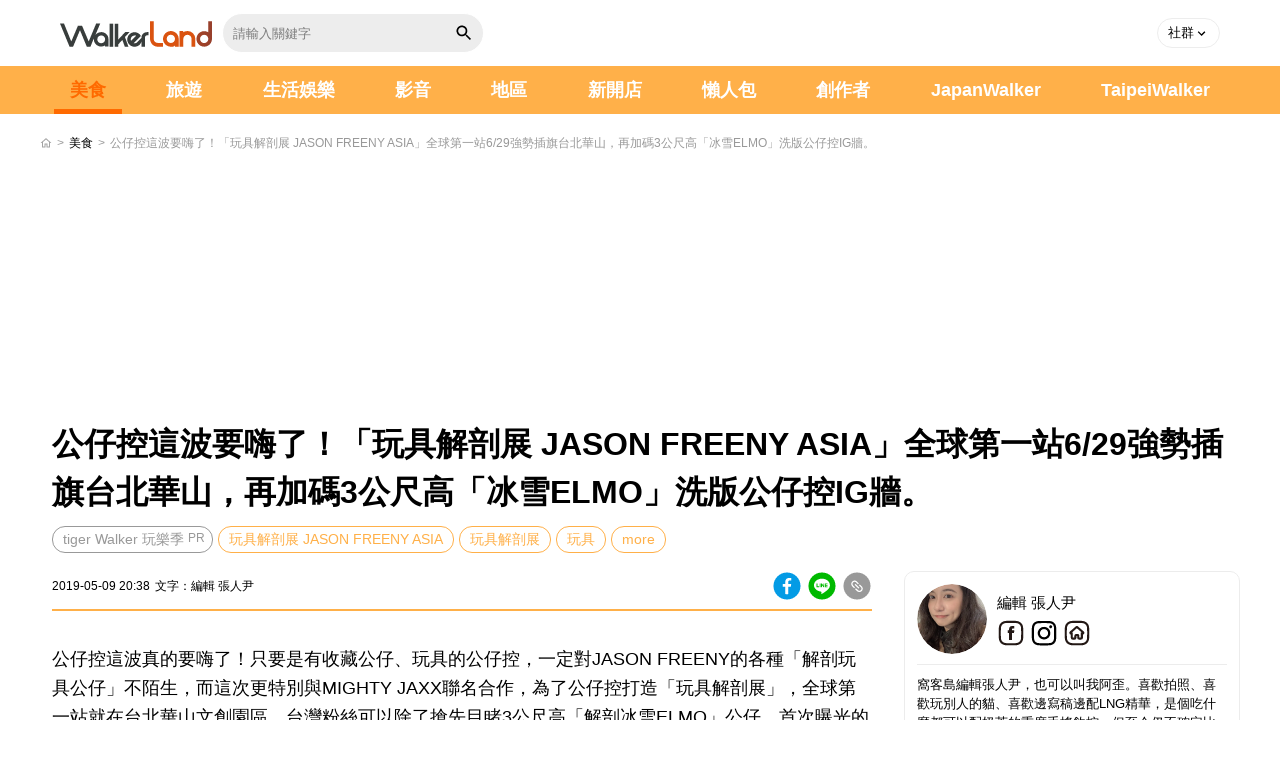

--- FILE ---
content_type: text/html; charset=UTF-8
request_url: https://www.walkerland.com.tw/subject/view/221504
body_size: 8773
content:
<!DOCTYPE html><html lang="zh-TW"><head><meta charset="UTF-8"><meta name="viewport" content="width=device-width, initial-scale=1.0, minimum-scale=1.0"><meta name="description" content="公仔控這波真的要嗨了！只要是有收藏公仔、玩具的公仔控，一定對JASONFREENY的各種「解剖玩具公仔」不陌生，而這次更特別與MIGHTYJAXX聯名合作，為了公仔控打造「玩具解剖展」，全球第一站就在台北華山文創園區，台灣粉絲可以除了搶先目睹3公尺高「解剖冰雪ELMO」公仔、首次曝光的「解剖航海王系列角色」，吸引公仔控"><meta name="keyword" content="玩具解剖展 JASON FREENY ASIA,玩具解剖展,玩具,公仔,解剖"><meta name="robots" content="max-image-preview:large"><meta property="og:site_name" content="WalkerLand"><meta property="og:locale" content="zh_TW"><meta property="og:type" content="article"><meta property="og:title" content="公仔控這波要嗨了！「玩具解剖展 JASON FREENY ASIA」全球第一站6/29強勢插旗台北華山，再加碼3公尺高「冰雪ELMO」洗版公仔控IG牆。"><meta property="og:description" content="公仔控這波真的要嗨了！只要是有收藏公仔、玩具的公仔控，一定對JASONFREENY的各種「解剖玩具公仔」不陌生，而這次更特別與MIGHTYJAXX聯名合作，為了公仔控打造「玩具解剖展」，全球第一站就在台北華山文創園區，台灣粉絲可以除了搶先目睹3公尺高「解剖冰雪ELMO」公仔、首次曝光的「解剖航海王系列角色」，吸引公仔控"><meta property="og:url" content="https://www.walkerland.com.tw/subject/view/221504"><meta property="og:image" content="https://media.walkerland.com.tw/wlk_media/thumbnail/2019/05/842031e9e77b17c7c38d7e4c64b241c46a7ba929-850x450.webp"><meta property="article:section" content="美食"><meta property="article:published_time" content="2019-05-09T20:38:00+08:00"><meta property="article:author" content="編輯 張人尹"><meta property="article:tag" content="玩具解剖展 JASON FREENY ASIA"><meta property="article:tag" content="玩具解剖展"><meta property="article:tag" content="玩具"><meta property="article:tag" content="公仔"><meta property="article:tag" content="解剖"><title>公仔控這波要嗨了！「玩具解剖展 JASON FREENY ASIA」全球第一站6/29強勢插旗台北華山，再加碼3公尺高「冰雪ELMO」洗版公仔控IG牆。|美食|WalkerLand窩客島</title><link rel="canonical" href="https://www.walkerland.com.tw/subject/view/221504"/><link rel="shortcut icon" href="//www.walkerland.com.tw//assets/default/img/walkerland.ico" type="image/x-icon"/><meta property="fb:app_id" content="349926078420970"><script type="application/ld+json">{"@context":"https://schema.org","@type":"Article","@id":"https://www.walkerland.com.tw/subject/view/221504#article","articleBody":"公仔控這波真的要嗨了！只要是有收藏公仔、玩具的公仔控，一定對JASONFREENY的各種「解剖玩具公仔」不陌生，而這次更特別與MIGHTYJAXX聯名合作，為了公仔控打造「玩具解剖展」，全球第一站就在台北華山文創園區，台灣粉絲可以除了搶先目睹3公尺高「解剖冰雪ELMO」公仔、首次曝光的「解剖航海王系列角色」，吸引公仔控朝聖。玩具解剖大師JASONFREENY從解剖「氣球狗」開始創作各式解剖玩具，將各種知名IP角色「解剖」，再為它們設計創意逗趣的器官骨架，深具個人風格的作品也造成一股潮流，吸引許多公仔控的喜愛。而在這次「玩具解剖展JASONFREENYASIA」，要讓公仔控搶先目睹超過200件解剖玩具，其中會有超過10隻以上，一米到三米不等的大型公仔，消息一出就引起公仔迷熱烈討論。而本次特展中最受矚目的，就是三米高的「冰雪ELMO」公仔，繼紅色、黑色與粉色後，白色的ELMO也將被解剖，此外更有全球首次曝光的「航海王」系列公仔，海賊迷可以看到全球第一隻被剖半的魯夫公仔，此外在特展中還有探險活寶、海綿寶寶、DC系列的蝙蝠俠與小丑等公仔作品，要讓粉絲們一次看個過癮。在「玩具解剖展」中讓粉絲期待的，還有本次特展才有的限定版公仔與周邊小物，藍白色系的冰雪ELMO、便便氣球狗、夜光氣球狗公仔要挑戰公仔控的新歡。要讓公仔控們不只搶先欣賞到大師的全新作品，也要藉著這波增添自己的收藏清單。玩具解剖展JASONFREENYASIA展覽日期：2019/06/29（六）～2019/09/22（日）展覽地點：華山1914文化創意園區東2C館新聞訊息由玩具解剖展JASONFREENYASIA提供WalkerLand窩客島數位編輯張人尹整理編輯延伸閱讀：公仔控必收集！7-ELEVEN獨家推出「AnimalLife可不可以不勇敢」動物公仔，要用另類的「反差萌」征服公仔控的心。扭蛋迷要嗨了！超人氣動物公仔「朝隈俊男のAnimalLife」展覽即將席捲IG打卡牆，再加碼「扭蛋世界特展」要讓扭蛋迷全面陷入瘋狂。加入@WalkerLand美食生活圈，發現最新美食、旅遊訊息","mainEntityOfPage":{"@type":"WebPage","@id":"https://www.walkerland.com.tw/subject/view/221504"},"headline":"公仔控這波要嗨了！「玩具解剖展 JASON FREENY ASIA」全球第一站6/29強勢插旗台北華山，再加碼3公尺高「冰雪ELMO」洗版公仔控IG牆。","description":"公仔控這波真的要嗨了！只要是有收藏公仔、玩具的公仔控，一定對JASONFREENY的各種「解剖玩具公仔」不陌生，而這次更特別與MIGHTYJAXX聯名合作，為了公仔控打造「玩具解剖展」，全球第一站就在台北華山文創園區，台灣粉絲可以除了搶先目睹3公尺高「解剖冰雪ELMO」公仔、首次曝光的「解剖航海王系列角色」，吸引公仔控朝聖。玩具解剖大師JASONFREENY從解剖「氣球狗」開始創作各式解剖玩具，將","url":"https://www.walkerland.com.tw/subject/view/221504","inLanguage":"zh-TW","image":"https://media.walkerland.com.tw/wlk_media/thumbnail/2019/05/842031e9e77b17c7c38d7e4c64b241c46a7ba929-850x450.webp","datePublished":"2019-05-09T20:38:00+08:00","dateModified":"2019-05-09T20:38:00+08:00","author":{"@type":"Person","name":"編輯 張人尹","url":"https://www.walkerland.com.tw/bloggers/73822/article"},"publisher":{"@type":"Organization","@id":"https://www.walkerland.com.tw/#organization"},"articleSection":"美食","keywords":["玩具解剖展 JASON FREENY ASIA","玩具解剖展","玩具","公仔","解剖"],"aggregateRating":{"@type":"AggregateRating","itemReviewed":{"@type":"LocalBusiness","image":"https://media.walkerland.com.tw/wlk_media/thumbnail/images/upload/poi/p93228/m70171/0b5c0bd521a7552f3a7f0319ebcef41709283207-500x375.webp","name":"玩具解剖展 JASON FREENY ASIA(2019/06/29～2019/09/22)","servesCuisine":"","telephone":null,"address":{"@type":"PostalAddress","streetAddress":"八德路一段1號","addressLocality":"台北市","addressRegion":"中正區","postalCode":"","addressCountry":"台灣"}},"ratingValue":4.6,"bestRating":5,"worstRating":0.5,"ratingCount":1}}</script><script type="application/ld+json">{"@context":"https://schema.org","@type":"BreadcrumbList","itemListElement":[{"@type":"ListItem","position":1,"name":"首頁","item":"https://www.walkerland.com.tw/"},{"@type":"ListItem","position":2,"name":"美食","item":"https://www.walkerland.com.tw/subject/taste/all"},{"@type":"ListItem","position":3,"name":"公仔控這波要嗨了！「玩具解剖展 JASON FREENY ASIA」全球第一站6/29強勢插旗台北華山，再加碼3公尺高「冰雪ELMO」洗版公仔控IG牆。","item":"https://www.walkerland.com.tw/subject/view/221504"}]}</script><script type="application/ld+json">[{"@context":"https://schema.org","@type":"ImageObject","url":"https://media.walkerland.com.tw/wlk_media/thumbnail/2019/05/9f107ad3891415d482934ee5c8836e279ef14fd2-800x800.webp","width":500,"height":262,"caption":"公仔控這波要嗨了！「玩具解剖展 JASON FREENY ASIA」全球第一站6/29強勢插旗台北華山，再加碼3公尺高「冰雪ELMO」洗版公仔控IG牆。"},{"@context":"https://schema.org","@type":"ImageObject","url":"https://media.walkerland.com.tw/wlk_media/thumbnail/2019/05/9f107ad3891415d482934ee5c8836e279ef14fd2-1200x1200.webp","width":800,"height":420,"caption":"公仔控這波要嗨了！「玩具解剖展 JASON FREENY ASIA」全球第一站6/29強勢插旗台北華山，再加碼3公尺高「冰雪ELMO」洗版公仔控IG牆。"},{"@context":"https://schema.org","@type":"ImageObject","url":"https://media.walkerland.com.tw/wlk_media/thumbnail/2019/05/9f107ad3891415d482934ee5c8836e279ef14fd2-500x500.webp","width":300,"height":157,"caption":"公仔控這波要嗨了！「玩具解剖展 JASON FREENY ASIA」全球第一站6/29強勢插旗台北華山，再加碼3公尺高「冰雪ELMO」洗版公仔控IG牆。"}]</script><script type="application/ld+json">{"@context":"https://schema.org","@type":"Restaurant","name":"玩具解剖展 JASON FREENY ASIA(2019/06/29～2019/09/22)","image":"https://media.walkerland.com.tw/wlk_media/thumbnail/images/upload/poi/p93228/m70171/0b5c0bd521a7552f3a7f0319ebcef41709283207-500x375.webp","address":{"@type":"PostalAddress","streetAddress":"八德路一段1號","addressLocality":"台北市","addressRegion":"台灣","postalCode":""},"telephone":null,"servesCuisine":"","priceRange":"","openingHours":"","url":"https://www.walkerland.com.tw/poi/view/93228"}</script><script type="application/ld+json">{"@context":"https://schema.org","@type":"Person","name":"編輯 張人尹","url":"https://www.walkerland.com.tw/bloggers/73822/article","image":"https://media.walkerland.com.tw/wlk_media/thumbnail/images/upload/head/4dc24bf60591d7e7ca06222ae2690b3277d30447-500x500.webp","jobTitle":"","description":"窩客島編輯張人尹，也可以叫我阿歪。喜歡拍照、喜歡玩別人的貓、喜歡邊寫稿邊配LNG精華，是個吃什麼都可以配奶茶的重度手搖飲控。但至今仍不確定比較喜歡喝飲料，還是比較喜歡睡覺。","knowsAbout":[],"sameAs":["https://www.facebook.com/TaipeiWalker.Walkerland","https://www.facebook.com/TaipeiWalker.Walkerland","https://www.instagram.com/walkerland_kadokawa/"]}</script><link rel="stylesheet" rel="preload" href="/assets/default/css/materialize.min.css"/><link rel="stylesheet" rel="preload" href="/assets/default/css/screen.min.css?v=20260109"/><script src="/assets/default/js/jquery-3.7.1.min.js"></script><script src="/assets/default/js/materialize.min.js" defer></script><script src="/assets/default/js/custom.js" defer></script><script src="https://sdk.gamania.dev/webtrackingsdk.min.js.gz"></script><script src="/assets/default/js/bf_track.js?v=20260108"></script><script>Tracking.init({BUID:'GAMA-walkerland-01',property:'walkerland',sourceProperty:'walkerland',GTMId:null,unleashConfig:null,debug:false,});</script><script src="/assets/default/js/views/subject/view.js?v=1769732460" defer></script><script>(function(w,d,s,l,i){w[l]=w[l]||[];w[l].push({'gtm.start':new Date().getTime(),event:'gtm.js'});var f=d.getElementsByTagName(s)[0],j=d.createElement(s),dl=l!='dataLayer'?'&l='+l:'';j.async=true;j.src='https://www.googletagmanager.com/gtm.js?id='+i+dl;f.parentNode.insertBefore(j,f)})(window,document,'script','dataLayer','GTM-TWSXZ426');</script><script>var _comscore=_comscore||[];_comscore.push({c1:"2",c2:"17052115"});(function(){var s=document.createElement("script"),el=document.getElementsByTagName("script")[0];s.async=true;s.src=(document.location.protocol=="https:"?"https://sb":"http://b")+".scorecardresearch.com/beacon.js";el.parentNode.insertBefore(s,el)})();</script></head><body><noscript><iframe src="https://www.googletagmanager.com/ns.html?id=GTM-TWSXZ426" height="0" width="0" style="display:none;visibility:hidden"></iframe></noscript><noscript><img src="https://b.scorecardresearch.com/p?c1=2&c2=17052115&cv=2.0&cj=1" alt=""></noscript><header><div class="container-full"><div class="nav-wrapper"><div class="header-l"><a href="https://www.walkerland.com.tw/" target="_self" class="brand-logo"></a><div class="search-form"><input id="keyword" name="keyword" class="search-input" type="text" placeholder="請輸入關鍵字"><a class="search-btn" href="#" id="search-btn"><i class="icon-search"></i></a></div></div><div class="header-r"><div class="member"><ul><li class="common-dropdown"><a class="dropdown-toggle" href="javascript:void(0);" role="button" data-toggle="dropdown"><span>社群</span><i class="caret"></i></a><div class="dropdown-menu"><ul class="social-media"><li><a href="https://www.facebook.com/TaipeiWalker.Walkerland" target="_blank" rel="noopener noreferrer"><i class="icon-fb-gray"></i>粉絲專頁</a></li><li><a href="https://www.instagram.com/walkerland_kadokawa/" target="_blank" rel="noopener noreferrer"><i class="icon-ig-gray"></i>官方instagram</a></li><li><a href="https://page.line.me/shc2552n?oat__id=3607611" target="_blank" rel="noopener noreferrer"><i class="icon-line-gray"></i>官方Line</a></li></ul></div></li></ul></div><button data-target="nav-mobile" class="sidenav-trigger"><i class="menu"></i></button></div></div></div></header><nav><div id="nav-mobile" class="sidenav"><div class="search"><div class="search-wrapper"><div class="search_form"><input id="mobile_keyword" name="keyword" class="search-input" placeholder="請輸入關鍵字"><a class="search-btn" href="#" id="mobile-search-btn"><i class="icon-search"></i></a><div class="search-results"></div></div></div></div><div class="navbar"><ul class="menu"><li class="active"><a href="https://www.walkerland.com.tw/subject/taste/all">美食</a></li><li class=""><a href="https://www.walkerland.com.tw/subject/travel/all">旅遊</a></li><li class=""><a href="https://www.walkerland.com.tw/subject/lifestyle_entertainment/all">生活娛樂</a></li><li class="menu-hasdropdown "><a href="https://www.walkerland.com.tw/video">影音</a><ul class="menu-dropdown"><li><a href="https://www.walkerland.com.tw/video/1">美食</a></li><li><a href="https://www.walkerland.com.tw/video/2">旅遊</a></li><li><a href="https://www.walkerland.com.tw/video/4">生活娛樂</a></li></ul></li><li class=><a href="https://www.walkerland.com.tw/poi/guide">地區</a></li><li class=><a href="https://www.walkerland.com.tw/subject/newopen/all">新開店</a></li><li class=><a href="https://www.walkerland.com.tw/subject/lazy/all">懶人包</a></li><li class=><a href="https://www.walkerland.com.tw/bloggers/index">創作者</a></li><li><a href="https://www.walkerland.com.tw/japanwalker" target="_blank" rel="noopener noreferrer">JapanWalker</a></li><li><a href="https://taipeiwalker.walkerland.com.tw" target="_blank" rel="noopener noreferrer">TaipeiWalker</a></li></ul></div><div class="nav-footer"><ul class="social-media"><li><a href="https://www.facebook.com/TaipeiWalker.Walkerland" target="_blank" rel="noopener noreferrer"><i class="icon-fb-line"></i></a></li><li><a href="https://www.instagram.com/walkerland_kadokawa/" target="_blank" rel="noopener noreferrer"><i class="icon-ig-line"></i></a></li><li><a href="https://www.youtube.com/c/WalkerlandTw" target="_blank" rel="noopener noreferrer"><i class="icon-yt-line"></i></a></li><li><a href="https://page.line.me/shc2552n?oat__id=3607611" target="_blank" rel="noopener noreferrer"><i class="icon-line-dark"></i></a></li><li><a href="https://www.beanfun.com/" target="_blank" rel="noopener noreferrer"><i class="icon-beanfun"></i></a></li></ul></div></div></nav><script>(function(){const btn=document.getElementById('search-btn');const mobileBtn=document.getElementById('mobile-search-btn');const base="https://www.walkerland.com.tw/";function doSearch(inputId,event){if(event)event.preventDefault();const input=document.getElementById(inputId);if(!input)return;let keyword=input.value||'';if(!keyword.trim()){alert('請輸入關鍵字');return}keyword=keyword.trim().normalize('NFC').replace(/[\u0000-\u001F\u007F]/g,'');if(keyword.length>200){keyword=keyword.slice(0,200)}const safeSegment=encodeURIComponent(keyword);const targetUrl=new URL(`/q/${safeSegment}/`,base).toString();window.location.href=targetUrl}if(btn){btn.addEventListener('click',function(e){doSearch('keyword',e)})}if(mobileBtn){mobileBtn.addEventListener('click',function(e){doSearch('mobile_keyword',e)})}})();</script><main><div class="fixed-sharetool"><ul><li><a href="https://www.walkerland.com.tw/subject/view/221504" data-share="fb" id="sharetool-share-fb"><i class="icon-fb-sw"></i></a></li><li><a href="https://www.walkerland.com.tw/subject/view/221504" data-share="line" id="sharetool-share-line"><i class="icon-line-w"></i></a></li><li><a href="https://www.walkerland.com.tw/subject/view/221504" data-share="copy" id="sharetool-share-copy"><i class="icon-copy"></i></a></li></ul></div><div class="container-full"><div class="breadcrumbs"><a href="https://www.walkerland.com.tw/"><i class="home"></i></a>	&gt;
											
															<a href="https://www.walkerland.com.tw/subject/taste/all">美食</a>	&gt;	<span class="ellipsis">公仔控這波要嗨了！「玩具解剖展 JASON FREENY ASIA」全球第一站6/29強勢插旗台北華山，再加碼3公尺高「冰雪ELMO」洗版公仔控IG牆。</span></div><div class="row center mb-2 top-slide-ad"></div><div class="article-page"><div class="row mb-0 px-0"><div class="col s12 offset-m1 m10 l12 headline"><h1>公仔控這波要嗨了！「玩具解剖展 JASON FREENY ASIA」全球第一站6/29強勢插旗台北華山，再加碼3公尺高「冰雪ELMO」洗版公仔控IG牆。</h1><div class="keyword-block"><a href="https://www.walkerland.com.tw/hot/topics/56" class="pr-ad">tiger Walker 玩樂季</a><a href="/tag/%E7%8E%A9%E5%85%B7%E8%A7%A3%E5%89%96%E5%B1%95%20JASON%20FREENY%20ASIA" target="_self">玩具解剖展 JASON FREENY ASIA</a><a href="/tag/%E7%8E%A9%E5%85%B7%E8%A7%A3%E5%89%96%E5%B1%95" target="_self">玩具解剖展</a><a href="/tag/%E7%8E%A9%E5%85%B7" target="_self">玩具</a><div class="showtag" style="display:none;"><a href="/tag/%E5%85%AC%E4%BB%94" target="_self">公仔</a><a href="/tag/%E8%A7%A3%E5%89%96" target="_self">解剖</a></div></div></div></div><div class="inside-con"><div class="left-block"><div class="row article-block"><div class="col s12 offset-m1 m10 l12"><div class="article-info"><div class="article-info-column"><div class="content"><span>2019-05-09&nbsp;20:38</span><span>文字：編輯 張人尹&nbsp;</span></div><div class="inside-share"><div class="marker-icon"><a href="#" rel="nofollow" class="tooltipped" data-position="top" data-tooltip="Facebook分享" data-share="fb" id="top-share-fb"><i class="btn-fb"></i></a><a href="#" rel="nofollow" class="tooltipped" data-position="top" data-tooltip="LINE分享" data-share="line" id="top-share-line"><i class="btn-line"></i></a><a href="#" rel="nofollow" class="tooltipped" data-position="top" data-tooltip="複製連結" data-share="copy" id="top-share-copy"><i class="btn-copy"></i></a></div></div></div></div><div class="article-profile-block"><div class="col s3 center-align px-0 avatars"><a href="/bloggers/73822/article"><img src="https://media.walkerland.com.tw/wlk_media/thumbnail/images/upload/head/4dc24bf60591d7e7ca06222ae2690b3277d30447-500x500.webp" alt="編輯 張人尹" class="circle responsive-img"></a></div><div class="col s9 content"><a href="/bloggers/73822/article"><p>編輯 張人尹</p></a><div class="social-area"><a href='https://www.facebook.com/TaipeiWalker.Walkerland' target="_blank" class="icon-fb-sb" rel="noopener noreferrer"></a><a href='https://www.instagram.com/walkerland_kadokawa/' target="_blank" class="icon-ig-sb" rel="noopener noreferrer"></a><a href='https://www.facebook.com/TaipeiWalker.Walkerland' target="_blank" class="icon-website" rel="noopener noreferrer"></a></div></div></div></div></div><article><div class="row"><div class="col s12 offset-m1 m10 l12 edit-block"><p><span><span>公仔控這波真的要嗨了！只要是有收藏公仔、玩具的公仔控，一定對JASON FREENY的各種「解剖玩具公仔」不陌生，而這次更特別與MIGHTY JAXX聯名合作，為了公仔控打造「玩具解剖展」，全球第一站就在台北華山文創園區，台灣粉絲可以除了搶先目睹3公尺高「解剖冰雪ELMO」公仔、首次曝光的「解剖航海王系列角色」，吸引公仔控朝聖。<br><img alt="玩具解剖展 JASON FREENY ASIA / WalkerLand窩客島整理提供 未經許可，不得轉載" height="424" src="https://media.walkerland.com.tw/wlk_media/thumbnail/2019/05/62b0a3af3108be8ff863c94305ecb268dd9c3512-800x424.webp" width="800" fetchpriority="high"><br><br>玩具解剖大師JASON FREENY從解剖「氣球狗」開始創作各式解剖玩具，將各種知名IP角色「解剖」，再為它們設計創意逗趣的器官骨架，深具個人風格的作品也造成一股潮流，吸引許多公仔控的喜愛。<br><img alt="玩具解剖展 JASON FREENY ASIA / WalkerLand窩客島整理提供 未經許可，不得轉載" height="424" src="https://media.walkerland.com.tw/wlk_media/thumbnail/2019/05/b39ca6f9fad48ab7d704a322e45568b07e561718-800x424.webp" width="800" loading="lazy"><div class="adGeek-ad" data-slot="article_inline_every2"></div><br><img alt="玩具解剖展 JASON FREENY ASIA / WalkerLand窩客島整理提供 未經許可，不得轉載" height="424" src="https://media.walkerland.com.tw/wlk_media/thumbnail/2019/05/621ee32b803ebf7f4e43969037d401a2beae59d2-800x424.webp" width="800" loading="lazy"><br><br>而在這次「玩具解剖展 JASON FREENY ASIA」，要讓公仔控搶先目睹超過200件解剖玩具，其中會有超過10隻以上，一米到三米不等的大型公仔，消息一出就引起公仔迷熱烈討論。<br><img alt="玩具解剖展 JASON FREENY ASIA / WalkerLand窩客島整理提供 未經許可，不得轉載" height="424" src="https://media.walkerland.com.tw/wlk_media/thumbnail/2019/05/4d6a0ea43d548898ba3ee9ebbdbd68e09c7246ae-800x424.webp" width="800" loading="lazy"><div class="adGeek-ad" data-slot="article_inline_every2"></div><br><br>而本次特展中最受矚目的，就是三米高的「冰雪ELMO」公仔，繼紅色、黑色與粉色後，白色的ELMO也將被解剖，此外更有全球首次曝光的「航海王」系列公仔，海賊迷可以看到全球第一隻被剖半的魯夫公仔，此外在特展中還有探險活寶、海綿寶寶、DC系列的蝙蝠俠與小丑等公仔作品，要讓粉絲們一次看個過癮。<br><img alt="玩具解剖展 JASON FREENY ASIA / WalkerLand窩客島整理提供 未經許可，不得轉載" height="424" src="https://media.walkerland.com.tw/wlk_media/thumbnail/2019/05/1cfeb559771cbf3180dbff25dbbd78f138d848fe-800x424.webp" width="800" loading="lazy"><br><br>在「玩具解剖展」中讓粉絲期待的，還有本次特展才有的限定版公仔與周邊小物，藍白色系的冰雪ELMO、便便氣球狗、夜光氣球狗公仔要挑戰公仔控的新歡。要讓公仔控們不只搶先欣賞到大師的全新作品，也要藉著這波增添自己的收藏清單。<br><img alt="玩具解剖展 JASON FREENY ASIA / WalkerLand窩客島整理提供 未經許可，不得轉載" height="424" src="https://media.walkerland.com.tw/wlk_media/thumbnail/2019/05/716d2f8b8e834064aa6ee0fd1c3ecfcc749c6672-800x424.webp" width="800" loading="lazy"><div class="adGeek-ad" data-slot="article_inline_every2"></div><br><br>玩具解剖展 JASON FREENY ASIA<br>展覽日期：2019/06/29（六）～2019/09/22（日）<br>展覽地點：華山 1914 文化創意園區東 2C 館</span></span></p><p><br><span>新聞訊息由 玩具解剖展 JASON FREENY ASIA 提供 WalkerLand窩客島數位編輯 張人尹 整理編輯</span><br> </p><p> </p><p><strong><span><span>延伸閱讀：</span></span></strong></p><p><a href="https://www.walkerland.com.tw/subject/view/221215">公仔控必收集！7-ELEVEN獨家推出「Animal Life可不可以不勇敢」動物公仔，要用另類的「反差萌」征服公仔控的心。</a></p><p> </p><p><a href="https://www.walkerland.com.tw/subject/view/219905">扭蛋迷要嗨了！超人氣動物公仔「朝隈俊男のAnimal Life」展覽即將席捲IG打卡牆，再加碼「扭蛋世界特展」要讓扭蛋迷全面陷入瘋狂。</a></p><p> </p><p><span><span><a href="https://line.me/R/ti/p/%40shc2552n" target="_blank">加入 @WalkerLand 美食生活圈，發現最新美食、旅遊訊息</a></span></span></p><p> </p></div></div></article><div class="row edit-block-bottom"><div class="col s12 offset-m1 m10 l12"><div class="inside-share"><div class="marker-icon"><a href="#" rel="nofollow" class="tooltipped" data-position="top" data-tooltip="Facebook分享" data-share="fb" id="bottom-share-fb"><i class="btn-fb"></i></a><a href="#" rel="nofollow" class="tooltipped" data-position="top" data-tooltip="LINE分享" data-share="line" id="bottom-share-line"><i class="btn-line"></i></a><a href="#" rel="nofollow" class="tooltipped" data-position="top" data-tooltip="複製連結" data-share="copy" id="bottom-share-copy"><i class="btn-copy"></i></a></div></div></div></div><div class="row"><div class="col s12 offset-m1 m10 l12"><a href="mailto:ohmedia-service@gamania.com"><div class="con-note">提供最新餐飲、玩樂資訊及採訪需求通知
								我傳媒OHMEDIA ohmedia-service@gamania.com</div></a></div></div><div class="row"><div class="col s12 offset-m1 m10 l12"><div class="dread-header"><span>延伸閱讀</span></div><div class="row card-style sub-extend-read"><div class="col s12"><div class="card"><div class="row mb-0"><div class="col s5 m4"><a href="https://www.walkerland.com.tw/subject/view/421365"><div class="card-photo"><img src="https://media.walkerland.com.tw/wlk_media/thumbnail/2026/01/1768756808693-bc944320d76346b7a6d2ea15e8eb9a14-500x262.webp" alt="台北走春最強攻略！松菸「2026大過馬年」五大亮點一次看，咒術迴戰特展、小貓島集章療癒登場。" loading="lazy"></div></a></div><div class="col s7 m8"><div class="card-content"><a href="https://www.walkerland.com.tw/subject/view/421365"><div class="txt">台北走春最強攻略！松菸「2026大過馬年」五大亮點一次看，咒術迴戰特展、小貓島集章療癒登場。</div></a><span class="editor">編輯 李維唐</span></div></div></div></div></div><div class="col s12"><div class="card"><div class="row mb-0"><div class="col s5 m4"><a href="https://www.walkerland.com.tw/video/view/7088"><div class="card-photo"><img src="https://i.ytimg.com/vi/BDxKwkNYfKM/hqdefault.jpg" alt="日本福岡超人氣蛋包飯專門店 いくら蛋所首度登台！10／23 正式插旗永康街商圈，整體空間明亮寬敞，以 QR Code 掃描候位，不用在門口排隊曬太陽!!漢堡排堅持現點現作" loading="lazy"></div></a></div><div class="col s7 m8"><div class="card-content"><a href="https://www.walkerland.com.tw/video/view/7088"><div class="txt">日本福岡超人氣蛋包飯專門店 いくら蛋所首度登台！10／23 正式插旗永康街商圈，整體空間明亮寬敞，以 QR Code 掃描候位，不用在門口排隊曬太陽!!漢堡排堅持現點現作</div></a><span class="editor">ㄩㄐ吃透透 (注音符號的ㄩㄐ)</span></div></div></div></div></div><div class="col s12"><div class="card"><div class="row mb-0"><div class="col s5 m4"><a href="https://www.walkerland.com.tw/article/view/421570"><div class="card-photo"><img src="https://media.walkerland.com.tw/wlk_media/thumbnail/2026/01/1769705285820-3809048b9b354c9fa1e60ff31a35d0a7-500x333.webp" alt="桃園大江購物中心驚喜大爆發！打卡、優惠、新品牌一網打盡！讓你一進去就逛到不想出來。" loading="lazy"></div></a></div><div class="col s7 m8"><div class="card-content"><a href="https://www.walkerland.com.tw/article/view/421570"><div class="txt">桃園大江購物中心驚喜大爆發！打卡、優惠、新品牌一網打盡！讓你一進去就逛到不想出來。</div></a><span class="editor">小珊珊</span></div></div></div></div></div><div class="col s12"><div class="card"><div class="row mb-0"><div class="col s5 m4"><a href="https://www.walkerland.com.tw/subject/view/421125"><div class="card-photo"><img src="https://media.walkerland.com.tw/wlk_media/thumbnail/2026/01/1767662659685-016e0851b7c748ef94768369536b6e82-500x262.webp" alt="隱藏版台北手帳展！松江南京站手帳展免費逛，8大展區 互動遊戲文青要衝。" loading="lazy"></div></a></div><div class="col s7 m8"><div class="card-content"><a href="https://www.walkerland.com.tw/subject/view/421125"><div class="txt">隱藏版台北手帳展！松江南京站手帳展免費逛，8大展區 互動遊戲文青要衝。</div></a><span class="editor">編輯 鄭亦庭</span></div></div></div></div></div><div class="col s12"><div class="card"><div class="row mb-0"><div class="col s5 m4"><a href="https://www.walkerland.com.tw/subject/view/421434"><div class="card-photo"><img src="https://media.walkerland.com.tw/wlk_media/thumbnail/2026/01/1769068122667-e1918eed063e4baf8f34dbe1c003e95c-500x262.webp" alt="6大華山展覽寒假必逛！華山蜷川實花 七龍珠 蠟筆小新特展，票價、必買周邊一次看。" loading="lazy"></div></a></div><div class="col s7 m8"><div class="card-content"><a href="https://www.walkerland.com.tw/subject/view/421434"><div class="txt">6大華山展覽寒假必逛！華山蜷川實花 七龍珠 蠟筆小新特展，票價、必買周邊一次看。</div></a><span class="editor">編輯 鄭亦庭</span></div></div></div></div></div></div></div></div><div class="row"><div class="col s12 offset-m1 m10 l12 center"></div></div><div class="row"><div class="col s12 offset-m1 m10 l12"><div class="col s12 m4"><a href="https://lin.ee/CNXVF2Bf" target="_blank" rel="noopener noreferrer"><img alt="加入窩客島line好友搶看限時優惠" title="WalkerLand窩客島官方line好友" src="//www.walkerland.com.tw//assets/default/img/svg/sns-line.svg" class="responsive-img"></a></div><div class="col s12 m4"><a href="https://www.instagram.com/walkerland_kadokawa/" target="_blank" rel="noopener noreferrer"><img alt="加入窩客島ig、最新熱門美照不能錯過" title="WalkerLand窩客島ig" src="//www.walkerland.com.tw//assets/default/img/svg/sns-ig.svg" class="responsive-img"></a></div><div class="col s12 m4"><a href="https://www.facebook.com/TaipeiWalker.Walkerland" target="_blank" rel="noopener noreferrer"><img alt="加入窩客島粉絲團、美食旅遊搶先看" title="WalkerLand窩客島粉絲團" src="//www.walkerland.com.tw//assets/default/img/svg/sns-fb.svg" class="responsive-img"></a></div></div></div><div class="row"><div class="col s12 offset-m1 m10 l12"><a href="https://news.google.com/publications/CAAiEPYdVJ49YcQhMrQmuLARgEsqFAgKIhD2HVSePWHEITK0JriwEYBL" target="_blank" rel="noopener noreferrer"><div class="googlenews"><div class="follow"><i class="star-border"></i>	追蹤</div><img src="//www.walkerland.com.tw//assets/default/img/svg/google-news-logo.svg" class="logo"><div class="slogan">在Google新聞追蹤<b>WalkerLand窩客島</b>隨時接收最新資訊</div></div></a></div></div><div class="row"><div class="col s12 offset-m1 m10 l12"><div class="dread-header"><span>相關商家</span></div><div class="article-poi-block"><div class="row edit-block-poi"><a href="/poi/view/93228" title="玩具解剖展 JASON FREENY ASIA(2019/06/29～2019/09/22)" rel="noopener noreferrer"><div class="col s12 m7 poi-info"><div class="col s4 m6"><div class="poi-photo" style="background-image:url(https://media.walkerland.com.tw/wlk_media/thumbnail/images/upload/poi/p93228/m70171/0b5c0bd521a7552f3a7f0319ebcef41709283207-500x375.webp);"></div></div><div class="col s8 m6"><div class="title"><h3>玩具解剖展 JASON FREENY ASIA(2019/06/29～2019/09/22)</h3></div><div class="icon-block"><span><i class="icon-phone"></i></span></div><div class="icon-block"><span><i class="icon-place"></i></span>台北市中正區八德路一段1號</div></div></div></a><div class="col s12 m5 poi-card-rating"><div class="star-rating box data-text">4.6	<div id="rating"></div></div><div class="avatars-s-block"><div class="avatars-icon-block"><a href="#share-modal" class="modal-trigger" onclick=""><i class="btn-share"></i></a><a href="https://www.google.com.tw/maps/search/%E7%8E%A9%E5%85%B7%E8%A7%A3%E5%89%96%E5%B1%95+JASON+FREENY+ASIA%282019%2F06%2F29%EF%BD%9E2019%2F09%2F22%29%2B%E5%8F%B0%E5%8C%97%E5%B8%82%E4%B8%AD%E6%AD%A3%E5%8D%80%E5%85%AB%E5%BE%B7%E8%B7%AF%E4%B8%80%E6%AE%B51%E8%99%9F" target="_blank" rel="noopener noreferrer"><i class="btn-place"></i></a></div></div></div></div></div></div></div></div><aside class="right-block"><div class="sticky-top"><div class="article-profile-block"><div class="avatars-block"><div class="col s3 center-align avatars"><a href="/bloggers/73822/article"><img src="https://media.walkerland.com.tw/wlk_media/thumbnail/images/upload/head/4dc24bf60591d7e7ca06222ae2690b3277d30447-500x500.webp" alt="編輯 張人尹" class="circle responsive-img"></a></div><div class="col s9 content"><a href="/bloggers/73822/article"><p>編輯 張人尹</p></a><div class="social-area"><a href='https://www.facebook.com/TaipeiWalker.Walkerland' target="_blank" class="icon-fb-sb" rel="noopener noreferrer"></a><a href='https://www.instagram.com/walkerland_kadokawa/' target="_blank" class="icon-ig-sb" rel="noopener noreferrer"></a><a href='https://www.facebook.com/TaipeiWalker.Walkerland' target="_blank" class="icon-website" rel="noopener noreferrer"></a></div></div></div><div class="intro">窩客島編輯張人尹，也可以叫我阿歪。喜歡拍照、喜歡玩別人的貓、喜歡邊寫稿邊配LNG精華，是個吃什麼都可以配奶茶的重度手搖飲控。但至今仍不確定比較喜歡喝飲料，還是比較喜歡睡覺。</div></div><div class="common-tit"><span>旅遊</span></div><div class="list-block"><ul><li><a href="https://www.walkerland.com.tw/subject/view/421553">5000棵櫻花搭纜車任你拍！ 7大絕美櫻花勝地，高山花海、夢幻夜櫻必收藏。</a></li><li><a href="https://www.walkerland.com.tw/subject/view/421552">免費手寫春聯與限量原民好禮拿不完！2026新北春節旅遊攻略、3大風景區活動搶先看。</a></li><li><a href="https://www.walkerland.com.tw/subject/view/421571">2026 魔法屾林博覽會震撼登場！百年遺址變身全球巫師聚落，全台首場沉浸式魔法餐桌引爆台南旅遊新亮點。</a></li><li><a href="https://www.walkerland.com.tw/subject/view/421568">6大泡泡瑪特燈飾曝光！8公尺Baby Molly主燈萌翻西門町，LABUBU也欠拍。</a></li><li><a href="https://www.walkerland.com.tw/subject/view/421550">2026過年出國省錢攻略！Klook新春買一送一限定優惠，再加碼1折神券、台北101限定紅包袋。</a></li><li><a href="https://www.walkerland.com.tw/subject/view/421524">搭捷運賞櫻花！內湖樂活夜櫻季1/30點燈，3公里櫻花步道 市集一次滿足。</a></li></ul></div><div class="common-tit"><span>生活娛樂</span></div><div class="list-block"><ul><li><a href="https://www.walkerland.com.tw/subject/view/421559">8大台北動漫展覽推薦！松菸咒術迴戰展、芙莉蓮展、航海王展，寒假展覽動漫迷必逛。</a></li><li><a href="https://www.walkerland.com.tw/subject/view/421558">有買一送一！屈臣氏Ｘ布丁狗 大耳狗13款加價購，捏捏球 大頭抱枕都要。</a></li><li><a href="https://www.walkerland.com.tw/subject/view/421557">圓山站展覽免費入場！台北百年古蹟圓山別邸毛物展，超酷烏鴉人、面具貓咪免費拍。</a></li><li><a href="https://www.walkerland.com.tw/subject/view/421551">SEVENTEEN小分隊CxM登陸高雄巨蛋！易遊網獨家套票2/1開搶，住承億酒店享無邊際泳池、交通門票全包。</a></li><li><a href="https://www.walkerland.com.tw/subject/view/421546">2026春節走春必訪！華泰名品城打造唐人街飯店、巨型馬年麻將舞台。</a></li><li><a href="https://www.walkerland.com.tw/subject/view/421538">松菸埃及金字塔VR展覽！消失的法老沉浸式體驗古埃及，免出國玩古夫金字塔。</a></li></ul></div><div class="con-note">提供最新餐飲、玩樂資訊及採訪需求通知
						我傳媒OHMEDIA <a href="mailto:ohmedia-service@gamania.com">ohmedia-service@gamania.com</a></div><div class="center banner-block"></div></div></aside></div></div></div></main><div class="goto fixed-action-btn direction-top"><a href="javascript:void(0);" class="btn-floating btn-large" id="goTopBtn"><i class="icon-arrow-top"></i></a></div><footer><div class="footer-body"><div class="footer-logo"><img src="//www.walkerland.com.tw//assets/default/img/svg/walker-logo.svg?v=20251111" alt="我傳媒科技股份有限公司 OHMEDIA"></div><div class="footer-data"><ul class="footer-link"><li><a href="https://www.walkerland.com.tw/service/terms" rel="nofollow">服務條款</a></li><li><a href="https://www.walkerland.com.tw/service/policy" rel="nofollow">隱私權政策</a></li><li><a href="https://www.walkerland.com.tw/service/rule" rel="nofollow">評鑑規範</a></li><li><a href="https://www.walkerland.com.tw/service/contact" rel="nofollow">聯絡客服</a></li></ul><p class="phone">廣告刊登服務專線:<a href="tel:0223778068">(02)2377-8068</a>轉分機 6554</p><p>我傳媒科技股份有限公司 OHMEDIA CO.,LTD.</p><p>統編：82884789</p></div><div class="footer-social-media"><p>FOLLOW US</p><div><span>WalkerLand</span><ul><li><a href="https://www.facebook.com/TaipeiWalker.Walkerland" target="_blank" rel="noopener noreferrer"><i class="icon-fb"></i></a></li><li><a href="https://www.instagram.com/walkerland_kadokawa/" target="_blank" rel="noopener noreferrer"><i class="icon-ig"></i></a></li><li><a href="https://www.youtube.com/c/WalkerlandTw" target="_blank" rel="noopener noreferrer"><i class="icon-yt"></i></a></li><li><a href="https://page.line.me/shc2552n?openQrModal=true" target="_blank" rel="noopener noreferrer"><i class="icon-line"></i></a></li><li><a href="https://www.beanfun.com/" target="_blank" rel="noopener noreferrer"><i class="icon-beanfun"></i></a></li></ul></div><div><span>TaipeiWalker</span><ul><li><a href="https://www.facebook.com/TaipeiWalker.KADOKAWA" target="_blank" rel="noopener noreferrer"><i class="icon-fb"></i></a></li><li><a href="https://www.instagram.com/taipeiwalker.tw/" target="_blank" rel="noopener noreferrer"><i class="icon-ig"></i></a></li></ul></div><div><span>JapanWalker</span><ul><li><a href="https://www.facebook.com/JapanWalker.KADOKAWA" target="_blank" rel="noopener noreferrer"><i class="icon-fb"></i></a></li><li><a href="https://www.instagram.com/japanwalker.tw/" target="_blank" rel="noopener noreferrer"><i class="icon-ig"></i></a></li></ul></div></div></div><div class="copyright-wrap"><div class="copyright"><a href="https://newsmedia.gamania.com/" target="_blank" class="btn-gamania-group" aria-label="gamania group 橘子集團" rel="noopener noreferrer"></a><p>版權所有，未經許可，不許轉載 © 2026 OHMEDIA CO.,LTD. All Rights Reserved.</p></div></div></footer><script>document.addEventListener('DOMContentLoaded',function(){const goTopBtn=document.getElementById('goTopBtn');goTopBtn.addEventListener('click',function(e){e.preventDefault();if('scrollBehavior'in document.documentElement.style){window.scrollTo({top:0,behavior:'smooth'})}else{window.scrollTo(0,0)}});const toggleVisibility=()=>{if(window.scrollY>300){goTopBtn.parentElement.classList.add('show')}else{goTopBtn.parentElement.classList.remove('show')}};window.addEventListener('scroll',toggleVisibility);toggleVisibility()});</script></body></html>

--- FILE ---
content_type: text/html; charset=UTF-8
request_url: https://auto-load-balancer.likr.tw/api/get_client_ip.php
body_size: -137
content:
"3.20.205.40"

--- FILE ---
content_type: text/css
request_url: https://avivid.likr.tw/avivid_css/avivid_pseudo_native_subscribe/avivid_pseudo_native_subscribe.css
body_size: -251
content:
.avivid_native_subscribe_overlay {
    position: fixed;
    display: none;
    width: 100%;
    height: 100%;
    top: 0;
    left: 0;
    right: 0;
    bottom: 0;
    background-color: rgba(0,0,0,0.5);
    z-index: 2;
    cursor: pointer;
}
.avivid_native_subscribe_text{
    position: absolute;
    top: 50%;
    left: 50%;
    font-size: 20px;
    color: white;
    transform: translate(-50%,-50%);
    -ms-transform: translate(-50%,-50%);
}

--- FILE ---
content_type: image/svg+xml
request_url: https://www.walkerland.com.tw//assets/default/img/svg/google-news-logo.svg
body_size: 3079
content:
<?xml version="1.0" encoding="UTF-8"?>
<svg xmlns="http://www.w3.org/2000/svg" version="1.1" viewBox="0 0 539.6 126.6">
  <defs>
    <style>
      .cls-1 {
        fill: #ea4335;
      }

      .cls-2 {
        fill: #ffc107;
      }

      .cls-3 {
        fill: #3e2723;
      }

      .cls-3, .cls-4, .cls-5, .cls-6, .cls-7 {
        opacity: .2;
      }

      .cls-3, .cls-4, .cls-6, .cls-7 {
        isolation: isolate;
      }

      .cls-4, .cls-8 {
        fill: #1a237e;
      }

      .cls-9, .cls-7 {
        fill: #fff;
      }

      .cls-10 {
        fill: #383d3c;
      }

      .cls-11 {
        fill: #4285f4;
      }

      .cls-12 {
        fill: #34a853;
      }

      .cls-13 {
        fill: #686868;
      }

      .cls-6 {
        fill: #004d40;
      }

      .cls-14 {
        fill: #b9b9b9;
      }

      .cls-15 {
        fill: #fbbc05;
      }

      .cls-16 {
        fill: #0c9d58;
      }
    </style>
  </defs>
  <!-- Generator: Adobe Illustrator 28.6.0, SVG Export Plug-In . SVG Version: 1.2.0 Build 709)  -->
  <g>
    <g id="_圖層_1" data-name="圖層_1">
      <path class="cls-16" d="M120.5,84.3c0,2.1-1.7,3.8-3.8,3.8H35.6c-2.1,0-3.9-1.7-3.9-3.8V4.8c0-2.1,1.7-3.8,3.9-3.8h81.1c2.1,0,3.8,1.7,3.8,3.8v79.5Z"/>
      <path class="cls-6" d="M120.5,21.4l-30.3-3.9,30.3,8.1v-4.2ZM77.6,5.1L31.6,25.7,82.5,7.2h0c-.9-2-3.1-2.9-4.8-2.1"/>
      <path class="cls-7" d="M116.7,1H35.6c-2.1,0-3.9,1.7-3.9,3.8v.9c0-2.1,1.7-3.8,3.9-3.8h81.1c2.1,0,3.8,1.7,3.8,3.8v-.9c0-2-1.7-3.8-3.8-3.8"/>
      <path class="cls-1" d="M51.5,81.9c-.6,2.1.5,4.2,2.5,4.7l75.1,20.2c1.9.5,3.9-.7,4.4-2.8l17.7-66c.6-2-.6-4.2-2.4-4.7L73.6,13.1c-1.9-.5-3.8.7-4.4,2.8,0,0-17.7,66-17.7,66Z"/>
      <path class="cls-3" d="M134.2,61.5l3.9,23.9-3.9,14.7v-38.7h0ZM90.5,18.5l3.5,1,2.2,14.8-5.7-15.7h0Z"/>
      <path class="cls-9" d="M148.7,33.3L73.6,13.1c-1.9-.5-3.8.7-4.4,2.8l-17.7,66v.3l17.6-65.5c.6-2.1,2.6-3.3,4.4-2.8l75.1,20.2c1.8.5,2.9,2.3,2.5,4.3v-.5c.6-2-.4-4.2-2.3-4.7"/>
      <path class="cls-2" d="M110.6,73.7c.7,2-.2,4.2-2,4.8l-79.2,28.8c-1.9.7-3.9-.4-4.6-2.4L1.4,40.8c-.7-2,.2-4.2,2-4.8L82.6,7.1c1.8-.7,3.9.4,4.7,2.4,0,0,23.3,64.2,23.3,64.2Z"/>
      <path class="cls-9" d="M1.7,41.6c-.7-2,.2-4.2,2-4.8L82.9,7.9c1.8-.7,3.8.4,4.6,2.3l-.2-.7c-.7-2-2.8-3.1-4.7-2.4L3.4,36c-1.9.7-2.7,2.8-2,4.8l23.3,64.3h0L1.7,41.6Z"/>
      <path class="cls-11" d="M134.2,120c0,2.1-1.7,3.8-3.9,3.8H22c-2.1,0-3.9-1.7-3.9-3.8V38.1c0-2.1,1.7-3.8,3.9-3.8h108.3c2.1,0,3.9,1.7,3.9,3.8v81.9Z"/>
      <path class="cls-9" d="M113.5,66.7h-32.4v-8.5h32.4c.9,0,1.7.7,1.7,1.7v5.1c0,1-.7,1.7-1.7,1.7M113.5,99.1h-32.4v-8.6h32.4c.9,0,1.7.7,1.7,1.7v5.1c0,1-.7,1.7-1.7,1.7M118.6,82.9h-37.5v-8.6h37.6c.9,0,1.7.7,1.7,1.7v5.2c0,.9-.7,1.7-1.7,1.7"/>
      <path class="cls-4" d="M130.3,123H22c-2.1,0-3.9-1.7-3.9-3.8v.8c0,2.1,1.7,3.8,3.9,3.8h108.3c2.1,0,3.9-1.7,3.9-3.8v-.8c0,2.2-1.7,3.8-3.9,3.8"/>
      <path class="cls-9" d="M22,35.1h108.3c2.1,0,3.9,1.7,3.9,3.8v-.8c0-2.1-1.7-3.8-3.9-3.8H22c-2.1,0-3.9,1.7-3.9,3.8v.8c0-2.2,1.7-3.8,3.9-3.8M52.1,75.2v7.7h11c-.9,4.7-5,8.1-11,8.1s-12.2-5.7-12.2-12.3,5.5-12.3,12.2-12.3,5.7,1.1,7.8,3.1l5.8-5.8c-3.5-3.3-8.2-5.3-13.7-5.3-11.3,0-20.5,9.2-20.5,20.5s9.1,20.4,20.5,20.4,19.6-8.3,19.6-20,0-2.7-.3-3.9h-19.3v-.2h.1Z"/>
      <g class="cls-5">
        <path class="cls-8" d="M52.1,83v.8h10.8c0-.3.2-.6.2-.8h-11Z"/>
        <path class="cls-8" d="M52.1,99.1c-11.2,0-20.2-9-20.5-20.1v.4c0,11.3,9.1,20.5,20.5,20.5s19.6-8.3,19.6-20v-.3c-.2,11.4-7.9,19.4-19.6,19.4M59.9,69.4c-2.2-2.1-4.8-3.1-7.8-3.1-6.7,0-12.2,5.7-12.2,12.3v.4c.2-6.5,5.5-11.9,12.1-11.9s5.7,1.1,7.8,3.1l6.2-6.2c-.2-.2-.3-.2-.4-.4,0,0-5.7,5.8-5.7,5.8Z"/>
      </g>
      <path class="cls-4" d="M115.2,65.8v-.8c0,.9-.7,1.7-1.7,1.7h-32.4v.8h32.4c.9,0,1.7-.7,1.7-1.7M113.5,99.1h-32.4v.8h32.4c.9,0,1.7-.7,1.7-1.7v-.8c0,.9-.7,1.7-1.7,1.7M118.6,82.9h-37.5v.8h37.6c.9,0,1.7-.7,1.7-1.7v-.8c0,.9-.7,1.7-1.7,1.7"/>
      <g>
        <g>
          <path class="cls-1" d="M257.2,89.7c0,9.7-7.6,16.7-16.8,16.7s-16.8-7.1-16.8-16.8,7.6-16.8,16.8-16.8,16.8,7,16.8,16.8M249.8,89.7c0-6-4.4-10.2-9.4-10.2s-9.4,4.1-9.4,10.2,4.4,10.2,9.4,10.2,9.4-4.1,9.4-10.2"/>
          <path class="cls-15" d="M293.6,89.7c0,9.7-7.6,16.7-16.8,16.7s-16.8-7.1-16.8-16.8,7.6-16.8,16.8-16.8,16.8,7,16.8,16.8M286.2,89.7c0-6-4.4-10.2-9.4-10.2s-9.4,4.1-9.4,10.2,4.4,10.2,9.4,10.2,9.4-4.1,9.4-10.2"/>
          <path class="cls-11" d="M328.4,73.9v30.1c0,12.4-7.3,17.4-15.9,17.4s-13-5.5-14.9-9.9l6.4-2.7c1.1,2.7,4,5.9,8.5,5.9s9-3.4,9-9.9v-2.4h-.3c-1.7,2-4.8,3.8-8.8,3.8-8.4,0-16-7.3-16-16.7s7.7-16.9,16-16.9,7.1,1.8,8.8,3.7h.3v-2.7h7v.3h0ZM321.9,89.8c0-5.9-4-10.2-9-10.2s-9.3,4.3-9.3,10.2,4.3,10.1,9.3,10.1,9-4.2,9-10.1"/>
          <path class="cls-12" d="M339.9,56.2v49.2h-7.1v-49.2s7.1,0,7.1,0Z"/>
          <path class="cls-1" d="M368,95.2l5.7,3.8c-1.9,2.7-6.3,7.4-14,7.4s-16.7-7.3-16.7-16.7,7.1-16.8,15.9-16.8,13,7,14.4,10.7l.8,1.9-22.5,9.3c1.8,3.3,4.4,5.1,8.1,5.1s6.3-1.9,8.3-4.7M350.4,89.3l15-6.3c-.9-2.1-3.3-3.6-6.3-3.6s-9,3.3-8.8,9.9"/>
          <path class="cls-11" d="M196.2,85.3v-7.1h24c.2,1.2.4,2.7.4,4.3,0,5.4-1.4,12-6.2,16.7-4.6,4.8-10.5,7.3-18.1,7.3-14.4,0-26.5-11.7-26.5-26.1s12.1-26.1,26.5-26.1,13.6,3.1,17.9,7.2l-5,5c-3-2.8-7.1-5.1-12.9-5.1-10.5,0-18.7,8.5-18.7,18.9s8.2,18.9,18.7,18.9,10.7-2.7,13.1-5.2,3.3-4.9,3.9-8.8h-17,0Z"/>
        </g>
        <g>
          <path class="cls-13" d="M531.7,97.9c0,2.5-1.1,4.5-3.3,6.3-2.3,1.7-5.1,2.5-8.5,2.5s-5.6-.7-7.9-2.2-3.9-3.3-4.8-5.8l5-2c.7,1.7,1.8,3,3.3,3.9,1.4,1,2.9,1.4,4.6,1.4s3.3-.4,4.5-1.1c1.1-.7,1.8-1.6,1.8-2.6,0-1.9-1.5-3.2-4.4-4l-5.1-1.1c-5.8-1.4-8.7-4.1-8.7-7.9s1.1-4.6,3.3-6.2,5-2.4,8.5-2.4,5,.6,7.1,1.8c2.1,1.1,3.6,2.8,4.5,4.8l-5,1.9c-.6-1.1-1.5-2.1-2.8-2.8s-2.6-1.1-4.2-1.1-2.8.4-4,1.1-1.8,1.5-1.8,2.5c0,1.6,1.6,2.8,4.8,3.4l4.5,1.1c5.9,1.5,8.8,4.3,8.8,8.5"/>
          <path class="cls-13" d="M505.2,77.6l-9.6,28.1h-5.7l-7.5-21.6-7.4,21.6h-5.6l-9.6-28.1h5.8l6.6,21.2h0l7.4-21.2h5.8l7.3,21.2h0l6.6-21.2h5.9Z"/>
          <path class="cls-13" d="M444.4,106.6c-4.4,0-7.9-1.4-10.8-4.2-2.8-2.8-4.3-6.3-4.3-10.7s1.3-7.8,4.1-10.7c2.7-2.8,6.3-4.2,10.6-4.2s7.9,1.4,10.6,4.1c2.6,2.7,4,6.4,4,11.3v.6h-23.4c0,2.8,1.1,5,2.9,6.7,1.9,1.7,4.1,2.5,6.7,2.5s6.3-1.7,8.4-5l4.9,2.3c-1.3,2.4-3.2,4.2-5.6,5.6s-5,2-8,2M435.4,88.4h17.1c-.2-1.9-1-3.6-2.6-4.8-1.5-1.2-3.5-1.9-6.2-1.9s-4,.6-5.5,1.9c-1.5,1.1-2.6,2.8-3,4.9"/>
          <path class="cls-13" d="M395.1,105.7h-5.6v-41.1h6.8l21.1,31.9h.3l-.3-7.9v-24.1h5.6v41.1h-5.8l-22.1-33.4h-.3l.3,7.9v25.5Z"/>
        </g>
      </g>
      <g>
        <g>
          <path class="cls-14" d="M174.7,35.7V14.6h12.5v3.7h-8.8v4.3h7.3v3.7h-7.3v9.5h-3.7Z"/>
          <path class="cls-14" d="M198.9,36.1c-1.4,0-2.8-.3-4-.9-1.3-.6-2.4-1.4-3.3-2.4-1-1-1.7-2.2-2.2-3.5-.5-1.3-.8-2.7-.8-4.2s.3-2.9.8-4.2c.5-1.3,1.3-2.5,2.2-3.5,1-1,2.1-1.8,3.3-2.4,1.3-.6,2.6-.9,4-.9s2.8.3,4,.9c1.3.6,2.4,1.4,3.3,2.4,1,1,1.7,2.2,2.2,3.5.5,1.3.8,2.7.8,4.2s-.3,2.9-.8,4.2c-.5,1.3-1.3,2.5-2.2,3.5-1,1-2.1,1.8-3.3,2.4-1.3.6-2.6.9-4,.9ZM198.9,32.5c.9,0,1.8-.2,2.6-.6.8-.4,1.5-.9,2.1-1.6.6-.7,1.1-1.4,1.4-2.3.3-.9.5-1.8.5-2.8s-.2-1.9-.5-2.8c-.4-.9-.8-1.7-1.5-2.3-.6-.7-1.3-1.2-2.1-1.6-.8-.4-1.7-.6-2.6-.6s-1.8.2-2.6.6c-.8.4-1.5.9-2.1,1.6-.6.7-1.1,1.4-1.4,2.3-.3.9-.5,1.8-.5,2.8s.2,1.9.5,2.8c.4.9.8,1.6,1.5,2.3s1.3,1.2,2.1,1.6c.8.4,1.7.6,2.6.6Z"/>
          <path class="cls-14" d="M212,35.7V14.6h3.7v17.4h8.8v3.7h-12.5Z"/>
          <path class="cls-14" d="M227.8,35.7V14.6h3.7v17.4h8.8v3.7h-12.5Z"/>
          <path class="cls-14" d="M251.7,36.1c-1.4,0-2.8-.3-4-.9-1.3-.6-2.4-1.4-3.3-2.4-1-1-1.7-2.2-2.2-3.5-.5-1.3-.8-2.7-.8-4.2s.3-2.9.8-4.2c.5-1.3,1.3-2.5,2.2-3.5,1-1,2.1-1.8,3.3-2.4,1.3-.6,2.6-.9,4-.9s2.8.3,4,.9c1.3.6,2.4,1.4,3.3,2.4,1,1,1.7,2.2,2.2,3.5.5,1.3.8,2.7.8,4.2s-.3,2.9-.8,4.2c-.5,1.3-1.3,2.5-2.2,3.5-1,1-2.1,1.8-3.3,2.4-1.3.6-2.6.9-4,.9ZM251.7,32.5c.9,0,1.8-.2,2.6-.6.8-.4,1.5-.9,2.1-1.6.6-.7,1.1-1.4,1.4-2.3.3-.9.5-1.8.5-2.8s-.2-1.9-.5-2.8c-.4-.9-.8-1.7-1.5-2.3-.6-.7-1.3-1.2-2.1-1.6-.8-.4-1.7-.6-2.6-.6s-1.8.2-2.6.6c-.8.4-1.5.9-2.1,1.6-.6.7-1.1,1.4-1.4,2.3-.3.9-.5,1.8-.5,2.8s.2,1.9.5,2.8c.4.9.8,1.6,1.5,2.3s1.3,1.2,2.1,1.6c.8.4,1.7.6,2.6.6Z"/>
          <path class="cls-14" d="M269,35.7l-5.4-21.1h3.8l3.7,14.4,3.7-14.4h3.4l3.7,14.4,3.7-14.4h3.8l-5.4,21.1h-4.2l-3.3-12.8-3.2,12.8h-4.2Z"/>
        </g>
        <g>
          <path class="cls-14" d="M482.3,36.1c-1.4,0-2.8-.3-4-.9-1.3-.6-2.4-1.4-3.3-2.4-1-1-1.7-2.2-2.2-3.5-.5-1.3-.8-2.7-.8-4.2s.3-2.9.8-4.2c.5-1.3,1.3-2.5,2.2-3.5,1-1,2.1-1.8,3.3-2.4,1.3-.6,2.6-.9,4-.9s2.8.3,4,.9c1.3.6,2.4,1.4,3.3,2.4,1,1,1.7,2.2,2.2,3.5.5,1.3.8,2.7.8,4.2s-.3,2.9-.8,4.2c-.5,1.3-1.3,2.5-2.2,3.5-1,1-2.1,1.8-3.3,2.4-1.3.6-2.6.9-4,.9ZM482.3,32.5c.9,0,1.8-.2,2.6-.6.8-.4,1.5-.9,2.1-1.6.6-.7,1.1-1.4,1.4-2.3.3-.9.5-1.8.5-2.8s-.2-1.9-.5-2.8c-.4-.9-.8-1.7-1.5-2.3-.6-.7-1.3-1.2-2.1-1.6-.8-.4-1.7-.6-2.6-.6s-1.8.2-2.6.6c-.8.4-1.5.9-2.1,1.6-.6.7-1.1,1.4-1.4,2.3-.3.9-.5,1.8-.5,2.8s.2,1.9.5,2.8c.4.9.8,1.6,1.5,2.3s1.3,1.2,2.1,1.6c.8.4,1.7.6,2.6.6Z"/>
          <path class="cls-14" d="M495.5,35.7V14.6h4l8.9,14.5v-14.5h3.7v21.1h-4l-8.9-14.5v14.5h-3.7Z"/>
        </g>
      </g>
      <g>
        <path class="cls-10" d="M417.1,20.4c-4.6,0-8.4,3.8-8.4,8.4s3.8,8.4,8.4,8.4,3.1-.5,4.4-1.2v1.2h4v-8.4c0-4.6-3.7-8.4-8.4-8.4ZM417.1,33.2c-2.4,0-4.4-2-4.4-4.4s2-4.4,4.4-4.4,4.4,2,4.4,4.4-2,4.4-4.4,4.4Z"/>
        <path class="cls-10" d="M457.3,9.8h0v11.9c-4-2.4-9.1-1.2-11.5,2.7-2.4,4-1.2,9.1,2.7,11.5,3.9,2.4,9.1,1.2,11.5-2.7.8-1.4,1.2-2.9,1.2-4.4V9.8h-4ZM452.8,33.3c-2.4,0-4.4-2-4.4-4.4s2-4.4,4.4-4.4,4.4,2,4.4,4.4-2,4.4-4.4,4.4Z"/>
        <path class="cls-10" d="M434.6,20.4c-1.4,0-2.9.5-4.2,1.2v-1.2h-4v16.8h4v-8.4c0-2.4,2.1-4.4,4.5-4.4,2.4,0,4.4,2,4.4,4.4v8.4h4v-8.6c-.2-4.6-4-8.3-8.6-8.2Z"/>
        <path class="cls-10" d="M398.7,29.2V9.8h-4v19c0,4.4,3.4,8.2,7.8,8.4h6.1v-4h0c0,0-5.5,0-5.5,0-2.4,0-4.3-1.6-4.4-4Z"/>
        <rect class="cls-10" x="351.3" y="12.5" width="3.9" height="24.8"/>
        <polygon class="cls-10" points="372.7 21.6 372.7 21.5 368 21.5 360.6 29.5 360.6 12.6 356.8 12.6 356.8 37.4 360.6 37.4 360.6 34.6 365 29.9 367.7 37.4 371.6 37.4 367.8 26.8 372.7 21.6"/>
        <path class="cls-10" d="M385.6,27v.4h0v.2l-4.4,4.5c-1,1.1-2.6,1.6-4,1.2l7.7-7.7c-2.1-3.8-6.8-5.2-10.6-3-3.8,2.1-5.2,6.8-3,10.6,2.1,3.8,6.8,5.2,10.6,3,1.8-1,3.1-2.7,3.7-4.7v5.7h3.7v-9.9c0-1.2.8-2.4,2-2.4h1.7v-3.5h-1.6c-3,0-5.8,2.4-5.8,5.4ZM374.1,29.3h0c0-2.2,1.8-4.1,4.2-4.1s1.1,0,1.6.3l-5.4,5.4c-.2-.5-.3-1.1-.3-1.6Z"/>
        <path class="cls-10" d="M342.3,21.5s0,0,0,0h0s0,0,0,0Z"/>
        <path class="cls-10" d="M342.4,21.5h0c-2.4,0-4.8,1.2-6.3,3.1l5.2-12.3h-4.4l-8,19.3-7.2-17h-4.4l-7.2,17-7.8-19.3h-4.3l10.2,24.8h3.9l7.3-17.6,7.3,17.6h4s3.6-9,3.6-8.9v1c0,4.4,3.5,7.7,7.7,7.8,1.4,0,2.9-.3,4.2-1.2v1.2h3.7v-7.8c.2-4.2-3.3-7.7-7.7-7.7ZM342.3,33.5c-2.3,0-4.2-1.8-4.2-4.2s1.8-4.2,4.2-4.2,4.2,1.8,4.2,4.2-1.9,4.2-4.2,4.2Z"/>
      </g>
    </g>
  </g>
</svg>

--- FILE ---
content_type: application/javascript
request_url: https://www.walkerland.com.tw/assets/default/js/views/subject/view.js?v=1769732460
body_size: 2564
content:
document.addEventListener('DOMContentLoaded', () => {
    document.querySelectorAll('.keyword-block').forEach(block => {
        // 1) 若沒有 .showtag 但直屬 <a> 超過 5 個 → 自動把第 6 個之後包進新 .showtag
        let hidden = block.querySelector(':scope > .showtag');
        const directLinks = Array.from(block.querySelectorAll(':scope > a')); // 直屬 <a>

        if (!hidden && directLinks.length > 5) {
            hidden = document.createElement('div');
            hidden.className = 'showtag';
            // 把第 6 個之後的 a 移到 .showtag
            directLinks.slice(5).forEach(a => hidden.appendChild(a));
            block.appendChild(hidden);
        }

        // 若沒有要隱藏的就略過
        if (!hidden || hidden.querySelectorAll('a').length === 0) return;

        // 2) 初始化：隱藏 .showtag
        hidden.style.display = 'none';

        // 3) 產生 more 按鈕（放在第 5 個 <a> 之後，或放在 .showtag 前）
        const btn = document.createElement('a');
        btn.href = '#';
        btn.className = 'more-tag-btn';
        btn.textContent = 'more';
        const anchorsAfterInit = block.querySelectorAll(':scope > a');
        const insertAfter = anchorsAfterInit[4] || anchorsAfterInit[anchorsAfterInit.length - 1] || hidden;
        insertAfter.insertAdjacentElement('afterend', btn);

        // 4) 點擊 more：把 .showtag 的 <a> 搬回來，然後移除 .showtag 與按鈕
        btn.addEventListener('click', (e) => {
            e.preventDefault();
            const hiddenLinks = Array.from(hidden.querySelectorAll('a'));
            hiddenLinks.forEach(a => hidden.before(a)); // 搬回到 .showtag 之前（即 keyword-block 直屬）
            hidden.remove(); // 刪掉隱藏容器
            btn.remove(); // 刪掉 more 按鈕
        });
    });
});

(function () {
    // --- 星星渲染邏輯 ---
    function renderStars(score) {
        const full = Math.floor(score);
        const half = score - full >= 0.5 ? 1 : 0;
        const empty = 5 - full - half;

        const fullHtml = '<i class="star-on"></i>'.repeat(full);
        const halfHtml = half ? '<i class="star-half"></i>' : '';
        const emptyHtml = '<i class="star-border"></i>'.repeat(empty);

        return `<span class="star-icon">${fullHtml}${halfHtml}${emptyHtml}</span>`;
    }

    // --- 自動偵測頁面上的分數元素 ---
    const el = document.querySelector('.star-rating.box.data-text');
    if (!el) return; // 沒找到元素就不做事

    const score = parseFloat(el.textContent.trim());
    const ratingContainer = document.getElementById('rating');
    if (ratingContainer) {
        ratingContainer.innerHTML = renderStars(score);
    }
})();

(function () {
    const getNavHeight = () => {
        const nav = document.querySelector('.navbar');
        return nav ? Math.ceil(nav.getBoundingClientRect().height) : 0;
    };

    document.addEventListener('click', (e) => {
        const link = e.target.closest('a.no-anchor[href^="#"]');
        if (!link) return;

        const id = decodeURIComponent(link.hash.slice(1));
        const target = document.getElementById(id);
        if (!target) return;

        e.preventDefault();

        const offset = getNavHeight();
        const y = target.getBoundingClientRect().top + window.pageYOffset - offset;

        window.scrollTo({
            top: y,
            behavior: 'smooth'
        });

        // 保持網址乾淨（不帶 #）
        history.replaceState(null, '', ' ');
    });

    // 若進站時就有 hash（例如外部連進來），也做一次精準定位
    window.addEventListener('load', () => {
        if (location.hash) {
            const id = decodeURIComponent(location.hash.slice(1));
            const target = document.getElementById(id);
            if (target) {
                const y = target.getBoundingClientRect().top + window.pageYOffset - getNavHeight();
                window.scrollTo({
                    top: y,
                    behavior: 'instant' in window ? 'instant' : 'auto'
                });
                history.replaceState(null, '', ' ');
            }
        }
    });
})();

(function () {
    const getNavHeight = () => {
        const nav = document.querySelector('.fixed-sharetool');
        return nav ? Math.ceil(nav.getBoundingClientRect().height) : 0;
    };

    document.addEventListener('click', (e) => {
        const link = e.target.closest('a.no-anchor-mobile[href^="#"]');
        if (!link) return;

        const id = decodeURIComponent(link.hash.slice(1));
        const target = document.getElementById(id);
        if (!target) return;

        e.preventDefault();

        const offset = getNavHeight();
        const y = target.getBoundingClientRect().top + window.pageYOffset - offset;

        window.scrollTo({
            top: y,
            behavior: 'smooth'
        });

        // 保持網址乾淨（不帶 #）
        history.replaceState(null, '', ' ');
    });

    // 若進站時就有 hash（例如外部連進來），也做一次精準定位
    window.addEventListener('load', () => {
        if (location.hash) {
            const id = decodeURIComponent(location.hash.slice(1));
            const target = document.getElementById(id);
            if (target) {
                const y = target.getBoundingClientRect().top + window.pageYOffset - getNavHeight();
                window.scrollTo({
                    top: y,
                    behavior: 'instant' in window ? 'instant' : 'auto'
                });
                history.replaceState(null, '', ' ');
            }
        }
    });
})();

(() => {
    const canonical = document.querySelector('link[rel="canonical"]')?.href;
    const defaultShareUrl = canonical || location.href;

    function openPopup(url) {
        const w = 620, h = 520;
        const left = Math.round((window.screen.width - w) / 2);
        const top = Math.round((window.screen.height - h) / 2);
        window.open(url, '_blank',
            `noopener,noreferrer,width=${w},height=${h},left=${left},top=${top}`
        );
    }

    async function copyText(text) {
        if (navigator.clipboard?.writeText && window.isSecureContext) {
            await navigator.clipboard.writeText(text);
            return;
        }
        const ta = document.createElement('textarea');
        ta.value = text;
        ta.setAttribute('readonly', '');
        ta.style.position = 'fixed';
        ta.style.left = '-9999px';
        ta.style.top = '0';
        document.body.appendChild(ta);
        ta.select();
        const ok = document.execCommand('copy');
        document.body.removeChild(ta);
        if (!ok) throw new Error('execCommand copy failed');
    }

    function getShareUrl(el) {
        return el.dataset.shareUrl || defaultShareUrl;
    }

    document.addEventListener('click', async (e) => {
        const el = e.target.closest('a[data-share]');
        if (!el) return;

        // 重要：攔住 <a> 原本行為，順便避免 Materialize 的 click 委派誤判
        e.preventDefault();
        e.stopPropagation();

        const kind = el.dataset.share;
        const shareUrl = getShareUrl(el);

        if (kind === 'fb') {
            openPopup(`https://www.facebook.com/sharer/sharer.php?u=${encodeURIComponent(shareUrl)}`);
            return;
        }

        if (kind === 'line') {
            openPopup(`https://social-plugins.line.me/lineit/share?url=${encodeURIComponent(shareUrl)}`);
            return;
        }

        if (kind === 'copy') {
            try {
                await copyText(shareUrl);
                // 有 Materialize 的話可以改成：
                // if (window.M?.toast) M.toast({ html: '已複製網址' });
                // else alert('已複製網址');
                alert('已複製網址');
            } catch (err) {
                console.error(err);
                alert('複製失敗，請手動複製：' + shareUrl);
            }
        }
    }, { capture: true }); // capture: true 更容易搶在 Materialize 前面攔截
})();

(async () => {
    await Tracking.ready(); // 確保 init 完成

    const breadcrumbTexts = [...document.querySelectorAll('.breadcrumbs a, .breadcrumbs span')].map(el => el.textContent.trim()).filter(t => t.length > 0);
    const tagTexts = [...document.querySelectorAll('.keyword-block a')].map(a => a.textContent.trim());
    const authorName = document.querySelector('.right-block .avatars-block .content p')?.textContent.trim() || null;
    const name = document.querySelector('main h1, article h1, h1')?.textContent.trim() || null;
    const url = document.querySelector('link[rel="canonical"]')?.href || location.href;
    const uuid = url.split("/").pop();

    const payload = {
        eventId: '11044',
        event: 'walkerland_story_page_view',
        pageInfo: {
            page: 'subject_story',
            cat0: [breadcrumbTexts[0]],
            cat1: [],
            url: url,
            uuid: uuid,
            name: name,
            tag: tagTexts,
            author: [authorName]
        },
        isAdditiveView: false
    };

    Tracking.trackPageView(payload);
})();

--- FILE ---
content_type: image/svg+xml
request_url: https://www.walkerland.com.tw/assets/default/img/svg/icon-star-border.svg
body_size: 210
content:
<?xml version="1.0" encoding="UTF-8"?>
<svg xmlns="http://www.w3.org/2000/svg" version="1.1" viewBox="0 0 20 20">
  <defs>
    <style>
      .cls-1 {
        fill: #cecece;
      }

      .cls-2 {
        fill: none;
      }
    </style>
  </defs>
  <!-- Generator: Adobe Illustrator 28.7.7, SVG Export Plug-In . SVG Version: 1.2.0 Build 194)  -->
  <g>
    <g id="_圖層_1" data-name="圖層_1">
      <path class="cls-2" d="M0,0h20v20H0V0Z"/>
      <path class="cls-1" d="M18.3,7.7l-6-.5-2.3-5.5-2.3,5.5-6,.5,4.5,3.9-1.4,5.9,5.1-3.1,5.2,3.1-1.4-5.9,4.5-3.9ZM10,12.8l-3.1,1.9.8-3.6-2.8-2.4,3.7-.3,1.4-3.4,1.4,3.4,3.7.3-2.8,2.4.8,3.6-3.1-1.9Z"/>
    </g>
  </g>
</svg>

--- FILE ---
content_type: image/svg+xml
request_url: https://www.walkerland.com.tw//assets/default/img/svg/sns-line.svg
body_size: 21171
content:
<?xml version="1.0" encoding="UTF-8"?>
<svg xmlns="http://www.w3.org/2000/svg" xmlns:xlink="http://www.w3.org/1999/xlink" viewBox="0 0 400 160">
  <g id="_圖層_5" data-name="圖層 5">
    <rect width="400" height="140" rx="10" ry="10" style="fill: #00a75b; stroke-width: 0px;"/>
  </g>
  <g id="_圖層_1" data-name="圖層 1">
    <g>
      <path d="M367.1,128.8c7.6,4.3,9.4,15.1,4.6,16.7-4.2,1.4-6.6-3.7-7.5-8.6" style="fill: #955a42; fill-rule: evenodd; stroke-width: 0px;"/>
      <path d="M370.3,146.2c-.7,0-1.4-.2-2.1-.6-2.8-1.6-4-6.1-4.5-8.6,0-.2.1-.5.3-.5.2,0,.5.1.5.3.8,4,2.3,7,4.1,8,.9.5,1.8.6,2.9.2,1.3-.4,2.2-1.7,2.3-3.6.4-3.9-2.2-9.5-7-12.3-.2-.1-.3-.4-.2-.6.1-.2.4-.3.6-.2,5.4,3,7.8,9,7.5,13.1-.2,2.2-1.3,3.8-2.9,4.4-.5.2-1,.3-1.5.3" style="fill: #71422a; stroke-width: 0px;"/>
      <path d="M369.1,153.2c.8-4.9.5-12.6,0-17.3l-4.4-3.9h-12.3l-4.1,3.9c-.4,4.8-.7,12.4,0,17.3-1,1.2-1.7,5.3,4.5,5.3s5.9-.9,5.9-3.6c0,2.7,2.2,3.6,5.9,3.6,6.2,0,5.5-4.1,4.5-5.3" style="fill: #955a42; fill-rule: evenodd; stroke-width: 0px;"/>
      <path d="M364.6,159c-3.8,0-5.3-1.1-5.9-2.2-1.2,2.2-4.6,2.2-5.8,2.2-3.5,0-4.8-1.2-5.3-2.3-.6-1.2-.3-2.7.3-3.6-.8-4.9-.5-12.4,0-17.3,0-.2.2-.4.5-.4.2,0,.4.2.4.5-.5,5.3-.7,12.7,0,17.2,0,.1,0,.2,0,.3-.4.5-.8,1.8-.3,2.8.6,1.2,2.1,1.8,4.5,1.8,4.8,0,5.4-1.7,5.4-3.2s.2-.4.4-.4.4.2.4.4c0,1.5.6,3.2,5.4,3.2s3.9-.6,4.5-1.8c.5-1,0-2.3-.3-2.8,0,0-.1-.2,0-.3.7-4.5.6-11.9,0-17.2,0-.2.2-.4.4-.5.2,0,.4.2.5.4.5,4.9.7,12.3,0,17.3.6.9.9,2.3.3,3.6-.5,1-1.8,2.3-5.3,2.3" style="fill: #71422a; stroke-width: 0px;"/>
      <path d="M358.7,155.3c-.2,0-.4-.2-.4-.4v-7c0-.2.2-.4.4-.4s.4.2.4.4v7c0,.2-.2.4-.4.4" style="fill: #71422a; stroke-width: 0px;"/>
      <path d="M359.2,133.6c12.7.3,22-8.8,22.5-17.8.5-8.9-4.9-13.4-6.5-14.9.3-.9.9-2.8.3-4.8-.7-2.2-2.9-3.8-5.5-3.4-2.5.4-3.6,2.2-4.2,3.4-1.8-.4-2.9-.6-5.8-.7-2.9,0-4,.1-5.8.4-.5-1.3-1.5-3.2-4-3.6-2.6-.5-4.9,1-5.6,3.2-.7,2-.2,3.9,0,4.8-1.6,1.4-7.3,5.7-7.1,14.6.2,9,9,18.5,21.7,18.7" style="fill: #955a42; stroke-width: 0px;"/>
      <path d="M364.2,120.3c0,3-2.2,5.3-4.8,5.3-2.6,0-4.6-2.5-4.6-5.5,0-3,2.2-5.3,4.8-5.3,2.6,0,4.6,2.5,4.6,5.5" style="fill: #fbd9bf; fill-rule: evenodd; stroke-width: 0px;"/>
      <path d="M358.3,123.5c0,0-.1,0-.2,0-.2-.1-.4-.4-.2-.6l1.2-2.8v-2.6c0-.3.3-.5.5-.5.3,0,.5.2.5.5v2.5c0,0,1.3,1.8,1.3,1.8.2.2.1.5,0,.7-.2.2-.5.1-.7,0l-1-1.3-.9,2.1c0,.2-.3.3-.4.3" style="fill: #1c0f0c; stroke-width: 0px;"/>
      <path d="M359.6,118.4c-.9,0-1.8-1.5-1.7-2.1.2-.6,1.1-.6,1.8-.6.7,0,1.6,0,1.7.6.1.6-.9,2.1-1.8,2.1" style="fill: #1c0f0c; fill-rule: evenodd; stroke-width: 0px;"/>
      <path d="M363.9,113.3c0,.8-.7,1.5-1.5,1.4-.8,0-1.5-.7-1.4-1.5,0-.8.7-1.5,1.5-1.4.8,0,1.5.7,1.4,1.5" style="fill: #1c0f0c; fill-rule: evenodd; stroke-width: 0px;"/>
      <path d="M358.4,113.2c0,.8-.7,1.5-1.5,1.4-.8,0-1.5-.7-1.4-1.5,0-.8.7-1.5,1.5-1.4.8,0,1.5.7,1.4,1.5" style="fill: #1c0f0c; fill-rule: evenodd; stroke-width: 0px;"/>
      <path d="M359.9,134c-.2,0-.4,0-.6,0-6-.1-11.6-2.3-15.8-6.2-3.9-3.6-6.2-8.4-6.3-13-.2-8.7,5-13,7-14.7,0,0,0,0,0,0-.5-1.7-.5-3.3,0-4.8.9-2.5,3.5-3.9,6.1-3.5,1.9.4,3.3,1.5,4.2,3.6,1.7-.3,2.9-.4,5.6-.4,2.7,0,3.9.3,5.6.6,1-2,2.4-3.1,4.3-3.4,2.7-.4,5.2,1.2,6,3.7.5,1.5.4,3.1-.2,4.8,0,0,0,0,0,0,1.9,1.7,6.9,6.3,6.4,15-.3,4.6-2.8,9.3-6.9,12.7-4.2,3.6-9.7,5.5-15.5,5.5M349.2,92.6c-2.1,0-3.7,1.4-4.2,3-.5,1.3-.5,2.9,0,4.5,0,.2,0,.3-.1.5,0,0-.2.2-.3.3-1.9,1.6-6.8,5.8-6.7,14,.2,8.7,8.8,18.1,21.3,18.3h0c10.1.3,21.4-6.7,22.1-17.4.5-8.3-4.3-12.6-6.1-14.3-.1,0-.2-.2-.3-.3-.1-.1-.2-.3-.1-.5.6-1.6.7-3.2.3-4.5-.6-1.8-2.5-3.5-5-3.1-1.7.2-3,1.3-3.8,3.2,0,.2-.3.3-.5.2-1.9-.4-3-.6-5.7-.7-2.8,0-3.9.1-5.8.4-.2,0-.4,0-.5-.3-.8-1.9-2-3-3.7-3.4-.3,0-.6,0-.9,0" style="fill: #71422a; stroke-width: 0px;"/>
      <path d="M372.3,95c2.1,1.1,1.6,4,.7,5.3,0,0-.9-.7-2.6-1.8-1.8-1-2.8-1.4-2.8-1.4.4-1.1,2.2-3.6,4.7-2.2" style="fill: #71422a; fill-rule: evenodd; stroke-width: 0px;"/>
      <path d="M347.8,94.4c-2.1,1-1.7,4-.9,5.3,0,0,.9-.7,2.7-1.6,1.8-1,2.8-1.3,2.8-1.3-.4-1.1-2-3.6-4.6-2.4" style="fill: #71422a; fill-rule: evenodd; stroke-width: 0px;"/>
      <path d="M346.4,137.7c-3.1-1.5-3.4-5-2.1-7.7,1.3-2.6,4-4.6,7.1-3.1,3.1,1.4,3.3,4.8,2.2,7.5-1.2,2.8-4.1,4.8-7.2,3.3" style="fill: #955a42; stroke-width: 0px;"/>
      <path d="M348.5,138.7c-.8,0-1.5-.2-2.3-.5-1.4-.6-2.3-1.7-2.8-3-.6-1.6-.4-3.5.5-5.2,1.4-2.7,4.3-4.9,7.7-3.3,3.3,1.6,3.6,5.3,2.4,8-.8,1.8-2.1,3.1-3.7,3.7-.6.2-1.2.3-1.8.3M349.4,126.9c-2,0-3.8,1.6-4.7,3.4-.8,1.5-.9,3.2-.4,4.6.4,1.1,1.2,2,2.3,2.5,1.1.5,2.3.6,3.4.2,1.3-.5,2.5-1.7,3.2-3.3,1-2.4.9-5.6-2-6.9-.6-.3-1.3-.4-1.9-.4" style="fill: #71422a; stroke-width: 0px;"/>
      <path d="M376.5,153.5v2.9c.1,0-.4.6-.1,1.3.3.8,1.1.9,2.1.9s2-.4,2-1.6c0-1.1,0-3.1,0-3.1" style="fill: #ed6c00; fill-rule: evenodd; stroke-width: 0px;"/>
      <path d="M378.2,159.1c-1.3,0-2-.4-2.3-1.2-.2-.7,0-1.3.2-1.6v-2.8c-.1-.2,0-.4.3-.4.2,0,.4.2.4.4v2.9c.1.1,0,.2,0,.3,0,0-.3.4-.2.9,0,.2.2.6,1.7.6.5,0,1.6-.2,1.6-1.2v-3.1s.8,0,.8,0v3.1c0,1.2-.9,2-2.3,2.1,0,0-.1,0-.2,0" style="fill: #db4713; stroke-width: 0px;"/>
      <path d="M384.2,153.4v2.9s.5.6.3,1.3c-.2.8-1.1,1-2.1,1-.9,0-2-.4-2-1.6,0-1.1,0-3.1,0-3.1" style="fill: #ed6c00; fill-rule: evenodd; stroke-width: 0px;"/>
      <path d="M382.4,159h0c-1.5,0-2.4-.8-2.5-2v-3.1s.8,0,.8,0v3.1c0,1,1.2,1.1,1.6,1.1,1.4,0,1.6-.5,1.6-.6.1-.5-.2-.9-.2-.9,0,0-.1-.2-.1-.3v-2.9c0-.2.2-.4.5-.4.2,0,.4.2.4.4v2.8c.1.3.4.9.2,1.6-.3.8-1.1,1.3-2.4,1.3" style="fill: #db4713; stroke-width: 0px;"/>
      <path d="M380.3,142.9c-3.4.4-5.7,2.1-6.9,5.3-.1.5-.2,1.1-.2,1.6,0,3.3,2.9,5.1,7.3,5.1,4.5,0,7.3-2,7.5-5.3.2-4.1-3.2-6.8-7.6-6.7" style="fill: #ffde00; fill-rule: evenodd; stroke-width: 0px;"/>
      <path d="M380.3,155.3c-2.7,0-4.9-.7-6.1-2-.9-.9-1.4-2.1-1.4-3.5,0-2.1.8-3.6,1.5-4.5.1-.2.4-.2.6-.1.2.1.2.4,0,.6-.6.8-1.3,2.2-1.3,4.1,0,1.2.3,2.1,1.1,2.9,1.2,1.2,3.2,1.8,5.7,1.8,4.3,0,6.9-1.8,7.1-4.9,0-1.6-.4-3.1-1.5-4.2-1.3-1.4-3.3-2.1-5.7-2.1-.2,0-.4-.2-.4-.4,0-.2.2-.4.4-.4,2.6,0,4.8.8,6.3,2.3,1.2,1.3,1.8,2.9,1.8,4.8-.2,3.5-3.1,5.6-7.9,5.7,0,0-.1,0-.2,0" style="fill: #fabe00; stroke-width: 0px;"/>
      <path d="M387.4,152.1c0,0-.1,0-.2,0-1.5-.7-1.9-2.9-1.9-3,0-.2.1-.5.4-.5.2,0,.5.1.5.4,0,0,.3,1.8,1.4,2.4.2.1.3.4.2.6,0,.2-.2.2-.4.2" style="fill: #fabe00; stroke-width: 0px;"/>
      <path d="M379.6,147.9c-4.8-.5-8.4-4.5-7.8-9.4.6-5.3,4.9-8.4,9.7-7.9,4.8.5,8.4,4.5,7.8,9.8-.5,4.9-4.8,8-9.7,7.5" style="fill: #ffde00; fill-rule: evenodd; stroke-width: 0px;"/>
      <path d="M379.8,138.7c-1.2,0-1.8.6-1.9,1.3,0,.7.6,1,1.3,1.1-.6.2-1.1.5-1.1,1.1,0,.6.5,1.1,1.7,1.2,1.3.1,3.4-.1,3.4-2.3,0-2.3-2.2-2.4-3.5-2.4" style="fill: #ed6c00; fill-rule: evenodd; stroke-width: 0px;"/>
      <path d="M380.5,143.8c-.2,0-.4,0-.6,0-1.7-.2-2.1-1-2.1-1.6,0-.4.2-.8.5-1.1-.4-.3-.6-.7-.6-1.1,0-.5.2-1.6,2.1-1.7,1.5,0,2.6.2,3.2.8.5.5.7,1.1.7,1.9,0,.8-.3,1.5-.8,2-.7.6-1.7.8-2.4.8M380.3,139.1c-.1,0-.3,0-.4,0-.9,0-1.3.3-1.3.8,0,.2.2.6.8.7.2,0,.4.2.4.4,0,.2-.1.4-.3.4-.2,0-.8.2-.7.7,0,.4.5.7,1.4.8.5,0,1.7,0,2.4-.5.3-.3.5-.7.5-1.3,0-.6-.1-1-.5-1.3-.4-.4-1.1-.6-2.2-.6" style="fill: #db4713; stroke-width: 0px;"/>
      <path d="M380.3,141.6c-.8,0-1.4-.2-1.4-.2-.2,0-.4-.3-.3-.5,0-.2.3-.4.5-.3,0,0,1.1.3,2.1,0,.2,0,.5,0,.5.3,0,.2,0,.5-.3.5-.4.1-.8.1-1.1.1" style="fill: #db4713; stroke-width: 0px;"/>
      <path d="M380.2,136.6c0,.7-.6,1.3-1.3,1.3-.7,0-1.3-.6-1.3-1.3,0-.7.6-1.3,1.3-1.3.7,0,1.3.6,1.3,1.3" style="fill: #1c0f0c; fill-rule: evenodd; stroke-width: 0px;"/>
      <path d="M383.8,136.6c0,.7-.6,1.3-1.3,1.3-.7,0-1.3-.6-1.3-1.3,0-.7.6-1.3,1.3-1.3.7,0,1.3.6,1.3,1.3" style="fill: #1c0f0c; fill-rule: evenodd; stroke-width: 0px;"/>
      <path d="M386.8,146c-.1,0-.2,0-.3-.1-.2-.2-.2-.4,0-.6,1.4-1.3,2.2-3,2.4-4.9.5-4.9-2.6-8.8-7.4-9.3-2.3-.2-4.4.3-6.1,1.7-1.7,1.4-2.8,3.4-3.1,5.8-.3,2.4,1.2,5.2,2.7,6.6.2.2.2.4,0,.6-.2.2-.4.2-.6,0-1.7-1.6-3.2-4.7-2.9-7.3.3-2.6,1.5-4.9,3.4-6.4,1.9-1.5,4.3-2.1,6.8-1.9,5.2.6,8.7,5,8.2,10.3-.2,2.1-1.2,4-2.7,5.5,0,0-.2.1-.3.1" style="fill: #fabe00; stroke-width: 0px;"/>
      <path d="M379.8,142.8c-.8.2-3.6,1.7-4.6,2.3,0,.1,0,.3,0,.4-.2.6-.3,1.1-.5,1.7,0,.2-.2.3-.3.4.1.9.6,1.8,1.4,2.1,0,0,3.3.3,4.4-1.8,1.2-2.3.1-4.4-.5-5.2" style="fill: #ffde00; fill-rule: evenodd; stroke-width: 0px;"/>
      <path d="M377,150.2c-.6,0-1.1-.1-1.5-.3-.2,0-.3-.4-.2-.6,0-.2.4-.3.6-.2,1.2.5,3.2.1,3.9-1.1,1-1.8.4-3.7-.1-4.6-2,.6-4.8,2.7-4.9,2.7-.2.1-.5,0-.6,0-.1-.2,0-.5,0-.6.1,0,3.3-2.4,5.5-2.9.2,0,.4,0,.5.2.8,1,1.7,3.4.4,5.8-.7,1.2-2.1,1.8-3.5,1.8" style="fill: #fabe00; stroke-width: 0px;"/>
    </g>
    <g>
      <path d="M146.5,48.4c.9.3,2,.4,3.3.4,1.2,0,5.5,0,6.9,0-.3.4-.6,1.3-.7,1.9h-6.2c-3,0-4.9-.4-6.1-2.2-.2,1-.4,1.9-.7,2.6-.3-.2-1.1-.7-1.5-.8.8-1.6.9-4.2.9-6.9h1.7c0,.8,0,1.6,0,2.3.2.7.5,1.3.9,1.7v-4.8h-3v-1.7h2.7v-1.5h-2.3v-1.6h2.3v-1.6h1.8v1.6h2.3v1.6h-2.3v1.5h2.5v.4c1.1-.7,1.6-1.6,1.9-3h-1.7v-1.6h7.1s0,.4,0,.7c-.1,2.7-.3,3.8-.6,4.3-.3.4-.6.5-1.1.5-.4,0-1.1,0-1.8,0,0-.5-.2-1.2-.5-1.6.6,0,1.1,0,1.3,0s.3,0,.5-.2c.1-.2.3-.8.3-2.2h-1.7c-.4,2-1.2,3.4-2.7,4.3-.2-.2-.6-.5-1-.8v.7h-2.3v1.7h2.1v1.6h-2.1v2.5ZM149.4,42.8h6.3v5h-6.3v-5ZM151.2,46.3h2.6v-2h-2.6v2Z" style="fill: #fff; stroke-width: 0px;"/>
      <path d="M172.2,39.2h-4.7l1.5.3c-.3.6-.7,1.1-1,1.6h3.4v8.1c0,.8-.2,1.2-.8,1.4-.6.2-1.4.2-2.7.2,0-.4-.3-1-.5-1.4.8,0,1.7,0,1.9,0,.3,0,.4,0,.4-.3v-6.5h-2.5v.4c0,.3,0,.4.3.4h.8c.2,0,.7,0,.9,0,0,.4,0,.8.1,1.3-.2,0-.7.1-1,.1h-1.3c-1.3,0-1.5-.6-1.5-1.7v-.4h-1.1c-.2,1.2-.7,2-2.1,2.5h5.8v3.9h-4.6v.7h-1.6v-4.4c-.2,0-.4,0-.6.1-.1-.4-.4-.9-.8-1.2v6.7h-1.8v-9.8h3.3c-.2-.5-.5-1.1-.7-1.6l1.1-.3h-4.4v-1.6h6.3c0-.4-.2-.8-.4-1.2l1.8-.5c.2.5.4,1.1.6,1.7h5.9v1.6ZM160.6,44.2c1.5-.3,2-.7,2.2-1.5h-2.2v1.5ZM166.3,41.2c.3-.6.6-1.3.8-1.9h-4c.3.5.6,1.2.8,1.6l-1,.4h3.4ZM163.5,46.5v1.3h3.1v-1.3h-3.1Z" style="fill: #fff; stroke-width: 0px;"/>
      <path d="M175.7,40.9c-.3.3-.6.5-.9.7-.3-.4-.9-1-1.3-1.2,1.8-1.3,3.1-2.9,3.8-4.3l1.9.4c-.2.4-.5.8-.8,1.2h2.5c-.1-.4-.3-.8-.5-1.2l1.8-.5c.3.5.6,1.1.8,1.6h4.5v1.5h-4.9v.7h4.2v1.2h-4.2v.6h4.2v1.2h-4.2v.7h5.3v1.4h-10.3v.4h-1.9v-4.6ZM179.6,48.5c-1.1.9-3.1,1.8-4.8,2.1-.3-.4-.8-1.1-1.2-1.5,1.6-.2,3.5-.8,4.5-1.3l1.4.7ZM182,47.5v3.5h-1.9v-3.5h-6.2v-1.5h6.2v-.8h1.9v.8h6.3v1.5h-6.3ZM180.8,39.1h-3.2v.7h3.2v-.7ZM180.8,41h-3.2v.6h3.2v-.6ZM180.8,42.9h-3.2v.7h3.2v-.7ZM183.7,47.7c1.4.5,3.5,1.2,4.6,1.7l-1.2,1.2c-1-.5-3.1-1.3-4.6-1.9l1.1-1.1Z" style="fill: #fff; stroke-width: 0px;"/>
      <path d="M189.5,50.3c.4-.7.8-1.9,1-2.9l1.3.5c-.2,1-.5,2.2-.9,3l-1.3-.5ZM197.1,47h-7.2v-1.4h2.8v-.8h-2.5v-1.4h2.5v-.7h-2.5v-6h6.8v6h-2.6v.7h2.6v1.4h-2.6v.8h2.8v1.4ZM191.6,41.3h1.3v-3.5h-1.3v.7l.8-.2c.2.7.4,1.7.5,2.3l-.8.3c0-.6-.2-1.5-.4-2.2v2.7ZM193.2,47.7c.2.9.2,2,.2,2.8h-1.2c0-.6,0-1.8-.2-2.7h1.2ZM194.8,47.6c.3.8.6,1.9.7,2.6l-1.2.2c0-.7-.3-1.8-.6-2.7l1.1-.2ZM195.5,37.9h-1.4v2.6c.2-.6.5-1.6.6-2.2l.8.3v-.7ZM195.5,41.3v-2.3c-.3.7-.5,1.4-.7,1.8l-.7-.3v.7h1.4ZM201.4,41.2v2.4h2.6v7.4h-1.8v-.6h-3v.6h-1.7v-1.1l-1.2.5c-.2-.7-.6-1.8-1.1-2.6l1.1-.4c.5.7.9,1.7,1.1,2.4v-6.1h2.1v-7.5h1.9v3.3h3.1v1.8h-3.1ZM202.2,45.3h-3v3.3h3v-3.3Z" style="fill: #fff; stroke-width: 0px;"/>
      <path d="M206.5,42.7l1.7-1.5c1.1.9,2.7,2.5,3.5,3.5l-1.7,1.5c-1-1.2-2.3-2.6-3.4-3.5Z" style="fill: #fff; stroke-width: 0px;"/>
      <path d="M226.1,48.9c.6,0,.8-.3.9-2.2.5.3,1.1.5,1.7.6-.2,2.9-.9,3.5-2.7,3.5h-3.4c-2.1,0-3.1-.8-3.1-2.1s.2-1.8,4.1-5.1h-3v-1.7c-.2.2-.3.4-.5.6-.3-.3-.8-.7-1.2-1v5.7h-3v1.3h-1.7v-10.8h4.7v3.3c1.1-1.2,2-2.9,2.5-4.7l1.9.5c-.2.6-.4,1.2-.7,1.8h5.6v1.8h-6.5c-.3.6-.7,1.1-1.1,1.6h5.9s1.3.7,1.3.7c0,0-.2.2-.3.3-5.6,4.3-6,5.1-6,5.6s.4.6,1.1.6h3.6ZM217.2,39.3h-1.3v5.9h1.3v-5.9Z" style="fill: #fff; stroke-width: 0px;"/>
      <path d="M231.9,39.7c-.5.5-1,.9-1.6,1.2-.1-.4-.5-1.4-.8-1.8,1.3-.8,2.6-1.9,3.3-3.2l1.6.6c0,.2-.2.4-.3.5.9.5,1.9,1.1,2.5,1.5l-.9,1.4c-.2-.2-.6-.4-1-.7v1.1h-2.8v-.7ZM244.1,40.8c-.3,2.6-1,4.8-1.9,6.5.7.9,1.6,1.7,2.5,2.2-.4.4-.9,1-1.2,1.5-.9-.6-1.7-1.3-2.4-2.1-.7.9-1.6,1.6-2.6,2.2-.2-.3-.5-.8-.9-1.2-.1.4-.3.8-.5,1.1-.3-.3-1-.7-1.4-.9l-1,.4c0-.3-.2-.7-.3-1.1-3.1,1.1-3.6,1.4-4,1.6,0-.4-.4-1.2-.6-1.6.3-.1.7-.4.7-1v-7.6h5.3v5.7h-3.6v2l1.8-.6c-.1-.3-.2-.6-.3-.8l1.4-.5c.4.8.8,1.9,1.1,2.7.9-2.1,1-4.9,1-6.9v-3.9h0v-1.7h6.9v1.7h-5.2v1.9h4.3s1.1.3,1.1.3ZM232.2,42.3v.8h2.1v-.8h-2.1ZM234.3,45.3v-.9h-2.1v.9h2.1ZM234.6,39.2c-.5-.3-1-.6-1.4-.9-.2.3-.5.6-.8.9h2.2ZM240.1,47.3c-.6-1.1-1-2.3-1.4-3.6,0,1.8-.2,4-.8,5.8.8-.5,1.6-1.2,2.2-2.1ZM239.9,42.2c.3,1.2.7,2.4,1.2,3.4.5-1,.8-2.1,1.1-3.4h-2.3Z" style="fill: #fff; stroke-width: 0px;"/>
      <path d="M250.2,36.6c-.3,1-.7,2-1.1,2.9v11.5h-1.8v-8.1c-.3.5-.7,1-1,1.4-.1-.4-.6-1.5-.9-2,1.2-1.5,2.4-3.8,3.1-6.2l1.7.5ZM260.5,44.9h-1.5c.3.3.5.6.7.8l-1,.6c-.2-.3-.5-.7-.9-1.1-.2.7-.5.9-1.4.9h-1.4c-.1.2-.3.3-.4.5h3.6c0,0,1.1.6,1.1.6-.5.8-1.3,1.4-2.3,2,1.1.2,2.2.4,3.4.5-.3.4-.7,1-.9,1.4-1.7-.2-3.2-.5-4.5-.9-1.3.4-2.9.8-4.7,1-.2-.4-.6-1-.9-1.4,1.3-.1,2.5-.3,3.6-.6-.3-.2-.6-.4-.9-.6-.4.2-.9.5-1.4.7-.2-.4-.7-.8-1-1.1.5-.2.9-.4,1.3-.6-.2-.2-.4-.4-.6-.7l1.4-.5c.1.1.2.3.4.4.4-.3.8-.6,1.1-1-.3-.2-.4-.4-.5-.9-.4.5-.8.9-1.2,1.3l-1.1-.8c.3-.2.5-.4.8-.6h-1.5v-2.3h1.5v-4h2.6c0-.2,0-.4.1-.6h-3.7v-1.4h9.9v1.4h-4.2l-.2.6h3.4v4h1.3v2.3ZM258.1,43.9c.2.2.5.4.7.7v-.9h-3.1c.3.3.7.6.9.8l-1.1.6c-.3-.3-.8-.8-1.2-1.2l.5-.3h-3.4v1.1c.3-.3.5-.5.7-.8l.7.4v-.3h1.5v.7c0,.3,0,.4.5.4h1.4c.3,0,.4,0,.4-.5.2,0,.5.2.8.3-.1-.1-.2-.2-.4-.4l1-.6ZM253,39.6v.5h4.4v-.5h-4.4ZM257.4,40.8h-4.4v.5h4.4v-.5ZM253,42.6h4.4v-.5h-4.4v.5ZM255.1,48.6c.6-.2,1.2-.5,1.6-.8h-3.3c.5.3,1.1.6,1.7.8Z" style="fill: #fff; stroke-width: 0px;"/>
      <path d="M261.7,49.6c.6-.7,1.2-1.9,1.5-2.8l1.6.7c-.4,1-.8,2.3-1.5,3.1l-1.6-.9ZM268,38.3h-5.8v-1.5h5.8v-.8h2v.8h6v1.5h-6v.7h4.9v4.7h-1.6c1.1.6,2.2,1.4,2.8,2l-1.3,1c-.2-.2-.5-.4-.8-.7-1.5,0-3.1,0-4.6,0,.7.5,1.5,1.1,1.9,1.5l-1.3,1.1c-.5-.6-1.5-1.4-2.4-2l.8-.7c-2.3,0-4.4,0-6.1,0v-1.6c1.5,0,3.5,0,5.7,0v-.9h-4.8v-4.7h4.8v-.7ZM264.9,40.9h3.1v-.7h-3.1v.7ZM268,42.7v-.7h-3.1v.7h3.1ZM270.9,49.2c.7,0,.8-.2.9-1.4.4.2,1.1.5,1.6.6-.2,1.9-.8,2.3-2.4,2.3h-3.1c-2.2,0-2.8-.5-2.8-2v-1.8h1.9v1.8c0,.4.2.5,1.1.5h2.8ZM269.9,40.2v.7h3v-.7h-3ZM269.9,42.7h3v-.7h-3v.7ZM271.9,44.7c-.3-.1-.5-.3-.7-.4l.7-.5h-2v.9h2ZM274.6,46.9c.7,1,1.4,2.2,1.7,3.1l-1.8.6c-.2-.8-.8-2.2-1.6-3.2l1.6-.5Z" style="fill: #fff; stroke-width: 0px;"/>
      <path d="M278.5,42.7l1.7-1.5c1.1.9,2.7,2.5,3.5,3.5l-1.7,1.5c-1-1.2-2.3-2.6-3.4-3.5Z" style="fill: #fff; stroke-width: 0px;"/>
      <path d="M287.5,46.8c-.1,1.4-.4,2.9-.7,3.9-.3-.2-1-.4-1.3-.5.4-.9.5-2.4.6-3.6l1.4.2ZM300.2,49.2c0,.8-.1,1.3-.6,1.6-.5.3-1.2.3-2.2.3,0-.5-.2-1.2-.5-1.6.5,0,1.2,0,1.4,0,.2,0,.3,0,.3-.3v-10.8h-5.1v12.6h-1.7v-5.7l-1.3.5c0-.2,0-.4-.2-.7-3.1.5-3.7.7-4,.8,0-.3-.3-1.1-.5-1.5.4,0,.7-.5,1.2-1.1.2-.2.6-.7,1-1.4-1.2.1-1.6.2-1.8.4,0-.3-.3-1.1-.5-1.5.3,0,.6-.4.9-.9.3-.4,1.3-2.2,1.8-3.9l1.5.6c-.6,1.3-1.3,2.8-2.1,3.9h1.1c.4-.8.8-1.6,1.1-2.3l1.4.9c-.9,1.7-2.1,3.5-3.2,5l1.7-.2c-.1-.4-.3-.8-.4-1.1l1.2-.5c.4.9.8,2.1,1,2.8v-8.5h8.5v12.4ZM289.1,46.5c.2,1.1.4,2.4.4,3.3l-1.3.4c0-.9-.2-2.3-.4-3.4l1.2-.3ZM290.7,46c.4,1,.7,2.2.9,3l-1.2.5c-.1-.8-.5-2.1-.8-3.1l1.2-.4ZM297.1,46.8c.3,0,.7,0,.9,0,0,.4,0,.9.1,1.3-.2,0-.6,0-1,0h-1.3c-1.4,0-1.6-.5-1.6-1.8v-.9h-.5v-1.4h1.6c0-.3-.3-.7-.4-1l1-.3h-2.3v-1.4h.9c0-.6-.3-1.4-.6-2.1l1.1-.4c.3.7.6,1.5.7,2.1l-.9.3h1.4c.2-.7.5-1.7.6-2.4l1.3.3c-.2.7-.4,1.5-.6,2.1h.8v1.4h-1.9c.2.4.4.8.5,1.1l-.6.2h2v1.4h-2.4v1c0,.4,0,.5.3.5h1.1Z" style="fill: #fff; stroke-width: 0px;"/>
      <path d="M310.7,47.1c1.9.7,4.5,1.6,5.8,2.4l-.9,1.6c-1.4-.8-4.3-2-6.4-2.8l.7-1.2h-.6c-.8,2-2.5,3.2-6.8,3.9-.1-.5-.6-1.3-.9-1.7,3.2-.4,4.7-1.2,5.5-2.2h-4.8v-1.6h5.4c0-.3,0-.5.1-.8h-5.9v-1.6h6.1v-.8h-4.7v-1.6h4.7v-.8h-5.7v-1.7h3c-.2-.5-.6-1-.9-1.4l1.7-.7c.5.6,1,1.3,1.2,1.9l-.5.2h3.5c.4-.6.9-1.5,1.1-2.1l2,.5c-.4.6-.7,1.1-1.1,1.6h3.1v1.7h-5.7v.8h4.9v1.6h-4.9v.8h6.4v1.6h-6.6c0,.3,0,.6-.1.8h6.2v1.6h-5.3Z" style="fill: #fff; stroke-width: 0px;"/>
      <path d="M322.3,46.5c-.2-.4-.4-1-.7-1.7v6.2h-1.8v-5.3c-.4,1.1-.9,2.1-1.4,2.8-.2-.6-.6-1.4-.9-1.9.8-1,1.6-2.8,2.2-4.3h-1.7v-1.8h1.9v-1.9c-.5,0-.9.2-1.4.2,0-.4-.3-1-.5-1.5,1.5-.3,3.2-.8,4.4-1.3l1.1,1.6c-.5.2-1.1.4-1.8.6v2.3h1.7v1.8h-1.7v.2c.4.4,1.3,1.6,1.7,2.2.3-1.2.5-2.7.6-4l1.4.3c-.1,1.7-.4,3.9-.9,5.2l-1.5-.5c0,0,0-.2.1-.3l-.7,1ZM329.5,49.1c.5,0,.6-.4.6-2.2.4.3,1.1.6,1.6.7-.2,2.4-.7,3.2-2.1,3.2h-1.8c-1.4,0-1.9-.4-2-1.6-.5.5-1.1,1-1.6,1.4-.3-.4-1.1-1-1.5-1.3,1.2-.8,2.2-1.8,3.1-2.9v-6.6h1.8v3.8c1.1-2,1.9-4.2,2.5-6.6l1.8.4c-.4,1.6-.9,3.1-1.5,4.5l.9-.3c.6,1.5,1.1,3.3,1.4,4.6l-1.7.5c-.1-1.1-.6-2.6-1-3.9-.7,1.5-1.5,2.9-2.4,4.2v1.2c0,.7,0,.8.6.8h1.4ZM328.2,39.8c-.6-.7-2-1.7-2.9-2.4l1.2-1.3c.9.6,2.3,1.6,3,2.2l-1.2,1.5Z" style="fill: #fff; stroke-width: 0px;"/>
      <path d="M339,47.2c-1.6.7-3.5,1.4-4.9,2l-.6-2c.5-.2,1.2-.4,1.8-.6v-4.9h-1.6v-1.8h1.6v-3.6h1.9v3.6h1.4v1.8h-1.4v4.3c.5-.2,1-.4,1.5-.5l.4,1.7ZM346.4,49.3c.1,0,.3,0,.3,0,0,0,.1-.1.2-.3,0-.2,0-.6,0-1.2.3.3,1,.6,1.5.8,0,.6-.1,1.2-.2,1.5-.1.3-.4.5-.7.6-.2,0-.7.1-1,.1h-1c-.4,0-.9-.1-1.2-.4-.3-.3-.4-.6-.4-1.6v-1.9h-1.2c-.3,2.1-1.1,3.4-4.1,4.2-.2-.4-.6-1.1-1-1.5,2.5-.5,3-1.3,3.3-2.7h-1.3v-4.8h7.7v4.8h-1.6v2c0,.2,0,.3,0,.4,0,0,.2,0,.3,0h.4ZM348,41.5h-9.1v-1.6h1.9c0-.4-.2-.7-.4-1.1l1.5-.3c.2.4.4,1,.5,1.4h1.8c.2-.4.4-1,.5-1.4l1.7.3c-.2.4-.4.7-.5,1h2v1.6ZM347.6,38.6h-8.2v-1.5h3.2c0-.3-.2-.5-.3-.8l1.8-.3c.1.3.3.7.4,1.1h3.1v1.5ZM341.3,43.9h4.1v-.7h-4.1v.7ZM341.3,45.7h4.1v-.7h-4.1v.7Z" style="fill: #fff; stroke-width: 0px;"/>
    </g>
    <g>
      <path d="M177.6,62.2s0,.7,0,1c-.2,7.7-.3,10.4-.8,11.3-.4.6-.8.8-1.4.9-.5.1-1.3.1-2.2,0,0-.6-.2-1.5-.6-2.1.7,0,1.4,0,1.7,0s.4,0,.6-.3c.3-.5.5-2.7.6-8.7h-1.8c-.2,4.8-.8,8.8-3.1,11.5-.3-.5-1-1.2-1.6-1.6,2-2.3,2.5-5.7,2.6-9.9h-2.1v-2.1h2.1c0-1,0-1.9,0-3h2.1c0,1,0,2,0,3h3.9ZM185.2,61v14.3h-2.1v-1.1h-2.3v1.2h-2.1v-14.4h6.5ZM183,72.1v-9h-2.3v9h2.3Z" style="fill: #fff; stroke-width: 0px;"/>
      <path d="M188.2,60.9h2.7v11.1h5.4v2.2h-8.1v-13.3Z" style="fill: #fff; stroke-width: 0px;"/>
      <path d="M198.6,60.9h2.7v13.3h-2.7v-13.3Z" style="fill: #fff; stroke-width: 0px;"/>
      <path d="M204.6,60.9h2.7l3.9,7.1,1.3,2.9h0c-.1-1.4-.3-3.2-.3-4.7v-5.3h2.5v13.3h-2.7l-3.9-7.1-1.4-2.9h0c.1,1.4.3,3.1.3,4.6v5.3h-2.5v-13.3Z" style="fill: #fff; stroke-width: 0px;"/>
      <path d="M218,60.9h8.2v2.2h-5.5v3.1h4.7v2.2h-4.7v3.6h5.7v2.2h-8.4v-13.3Z" style="fill: #fff; stroke-width: 0px;"/>
      <path d="M242.8,66.1c-.7,2.4-1.7,4.3-3.2,5.9,1.4.8,3.2,1.4,5.2,1.8-.5.5-1.1,1.4-1.4,1.9-2.2-.5-4-1.2-5.5-2.3-1.4,1-3,1.8-4.8,2.3-.3-.5-.8-1.4-1.2-1.8,1.6-.4,3-1,4.3-1.9-.9-1-1.7-2.1-2.4-3.4-.8,2.4-2.1,4.7-4,6.5-.5-.6-1.1-1.1-1.8-1.5,3.1-2.6,4.3-6.6,4.8-9.9h-4.1v-2.1h4.4c0-1.2.1-2.1.1-2.7h2.2c0,.6,0,1.6-.2,2.7h9.1v2.1h-9.3c0,.6-.2,1.2-.3,1.9h6.7c0,0,1.5.5,1.5.5ZM235.5,67.6c.6,1.2,1.4,2.2,2.4,3,.8-.8,1.6-1.9,2.1-3h-4.4Z" style="fill: #fff; stroke-width: 0px;"/>
      <path d="M253.9,64.3c-.4,2.1-1,4.6-1.9,6.2l-2.1-.8c.9-1.5,1.6-3.8,1.9-5.9l2,.5ZM260.9,73.4c.9,0,1.1-.5,1.2-3.1.5.4,1.5.8,2.1.9-.3,3.2-.9,4.3-3.1,4.3h-3.2c-2.2,0-3-.6-3.1-2.6-1,.7-2.2,1.4-3.3,1.9-.3-.5-1-1.3-1.4-1.7,1.7-.8,3.3-1.7,4.7-2.8v-7.4h2.3v5.4c2.7-2.6,4.9-5.5,6.2-8.4l2.2.8c-2,3.8-4.8,7.5-8.4,10.4v1.1c0,.9.1,1,1.1,1h2.7ZM259.3,63.7c-1-.9-2.9-2.3-4.3-3.2l1.4-1.6c1.5.9,3.3,2.3,4.3,3.1l-1.4,1.7ZM264.4,65c1.1,1.7,2.3,3.9,2.7,5.4l-2.1,1c-.4-1.5-1.5-3.8-2.6-5.5l1.9-.9Z" style="fill: #fff; stroke-width: 0px;"/>
      <path d="M283.9,64.3c-.5,2.7-1.2,4.9-2.2,6.8,1,1.2,2.1,2.2,3.4,2.9-.5.4-1.1,1.2-1.5,1.8-1.2-.7-2.3-1.7-3.2-2.8-1,1.2-2.1,2.2-3.6,3-.3-.5-.9-1.4-1.4-1.7,1.5-.8,2.8-1.7,3.7-3-.7-1.2-1.3-2.5-1.7-3.9-.3.5-.6.9-.9,1.3-.3-.4-.8-1.2-1.3-1.7v9h-2.1v-4.6c-2.9,1-3.5,1.3-3.9,1.7-.1-.5-.5-1.5-.8-2,.3-.2.7-.5.7-1.3v-8.7h2.1v8.8l1.9-.6v-9.9h2.1v7.1c1.4-1.7,2.2-4.5,2.7-7.4l2.2.4c-.2,1-.4,2-.6,3h5.5v2h-1.1ZM278.8,64.3c0,.2-.1.3-.2.5.4,1.5,1,3,1.7,4.3.7-1.4,1.1-3,1.4-4.8h-2.9Z" style="fill: #fff; stroke-width: 0px;"/>
      <path d="M293.6,70.9c-2.4.7-5.1,1.4-7,1.9l-.5-2.2c.7-.1,1.6-.3,2.6-.6v-6.9h-2.3v-2.1h6.8v2.1h-2.4v6.5l2.6-.6.2,1.9ZM301.6,64.2c-.6,2.7-1.4,5-2.7,6.8,1.1,1.3,2.5,2.3,4.3,2.9-.5.4-1.1,1.3-1.5,1.9-1.8-.7-3.2-1.8-4.3-3.1-1.4,1.3-3.1,2.3-5.3,3.1-.2-.5-.8-1.5-1.1-2,2.2-.7,3.9-1.6,5.2-2.9-.7-1.2-1.3-2.6-1.8-4.2-.3.5-.6.9-.9,1.3-.4-.4-1.3-1-1.8-1.3,1.6-1.8,2.9-4.8,3.5-7.9l2.1.4c-.2.9-.5,1.9-.8,2.8h6.4v2.1h-1.3ZM295.8,64.2c.4,1.8,1,3.4,1.8,4.9.8-1.3,1.4-2.9,1.7-4.9h-3.5Z" style="fill: #fff; stroke-width: 0px;"/>
      <path d="M320.4,61.3c-.7,1.8-1.7,3.3-2.9,4.7,1.1.8,2.4,1.6,3.9,2-.4.4-1.1,1.3-1.4,1.8h-.1c0,0,0,5.9,0,5.9h-2.1v-.6h-3.7v.6h-2v-5.9l-.5.2c-.1-.3-.4-.6-.6-.9v3.1h-4.7v1.5h-1.5v-13.7h6.2v3.4c1.3-1.2,2.4-2.8,3.1-4.5l2,.6c-.2.4-.4.8-.6,1.3h3.4c0,0,1.4.6,1.4.6ZM306.4,61.8v3.2h.8v-3.2h-.8ZM306.4,70.4h.8v-3.6h-.8v3.6ZM309.5,61.8h-.9v3.2h.9v-3.2ZM309.5,70.4v-3.6h-.9v3.6h.9ZM311.1,68.1c1.2-.5,2.5-1.3,3.5-2.2-.5-.6-1-1.2-1.3-1.8-.4.5-.9,1-1.3,1.3-.2-.2-.5-.6-.9-.9v3.5ZM318.5,69.1c-.9-.5-1.7-1.1-2.5-1.7-.8.6-1.6,1.2-2.5,1.7h4.9ZM317.8,73.3v-2.3h-3.7v2.3h3.7ZM314.5,62.5h-.1c.4.8.9,1.5,1.5,2.1.6-.7,1.2-1.4,1.6-2.1h-3Z" style="fill: #fff; stroke-width: 0px;"/>
    </g>
    <g>
      <path d="M183.4,105.9h2.9c-.9,1.9-2.3,3.3-4.2,4.3-2.2,1.2-4.8,1.8-7.9,1.8s-5.6-.5-7.8-1.5-3.8-2.5-4.9-4.5-1.6-4.1-1.6-6.5.6-4.9,1.8-7.2c1.2-2.2,2.9-3.9,5-5s4.5-1.7,7.2-1.7,4.3.4,6.1,1.3c1.8.9,3.2,2.2,4.1,3.8s1.4,3.4,1.4,5.4-.7,4.4-2.1,6.3c-1.8,2.4-4.1,3.6-6.9,3.6s-1.3-.1-1.7-.4-.6-.7-.8-1.2c-1.1,1-2.3,1.6-3.7,1.6s-2.8-.5-3.8-1.6-1.5-2.4-1.5-4.2.6-4.1,1.8-5.9c1.5-2.2,3.3-3.2,5.6-3.2s2.8.6,3.6,1.9l.3-1.5h3.6l-2.1,9.8c-.1.6-.2,1-.2,1.2s0,.4.2.5c.1.1.2.2.4.2.4,0,1-.3,1.7-.8.9-.7,1.7-1.6,2.3-2.8.6-1.2.9-2.4.9-3.6,0-2.2-.8-4.1-2.4-5.6-1.6-1.5-3.9-2.3-6.8-2.3s-4.6.5-6.3,1.5c-1.7,1-3,2.4-3.9,4.3-.9,1.8-1.3,3.7-1.3,5.7s.5,3.7,1.5,5.2c1,1.6,2.3,2.7,4.1,3.5,1.8.7,3.8,1.1,6,1.1s4.1-.3,5.6-.9c1.6-.6,2.8-1.5,3.8-2.7ZM168.6,100.3c0,1.2.2,2,.7,2.6.5.5,1.1.8,1.7.8s1-.1,1.5-.4c.3-.2.7-.5,1-.9.5-.6.9-1.4,1.3-2.4.4-1.1.5-2.1.5-3s-.2-1.8-.7-2.4-1.1-.8-1.8-.8-1.5.3-2.2.9c-.7.6-1.2,1.5-1.5,2.6-.3,1.1-.5,2.1-.5,3Z" style="fill: #ffff27; stroke-width: 0px;"/>
      <path d="M191.1,106.2l-4.6-14.5h3.7l2.7,9.5,2.5-9.5h3.7l2.4,9.5,2.8-9.5h3.8l-4.7,14.5h-3.7l-2.5-9.3-2.5,9.3h-3.7Z" style="fill: #ffff27; stroke-width: 0px;"/>
      <path d="M213,96.1l-3.5-.6c.4-1.4,1.1-2.4,2-3.1,1-.7,2.4-1,4.3-1s3,.2,3.8.6,1.4.9,1.8,1.5.5,1.8.5,3.4v4.5c0,1.3,0,2.2.1,2.8s.4,1.3.7,1.9h-3.8c-.1-.3-.2-.6-.4-1.1,0-.2-.1-.4-.1-.5-.7.6-1.4,1.1-2.1,1.4s-1.5.5-2.4.5c-1.5,0-2.7-.4-3.5-1.2-.9-.8-1.3-1.8-1.3-3.1s.2-1.6.6-2.2.9-1.1,1.6-1.5,1.7-.6,3.1-.9c1.8-.3,3-.7,3.7-.9v-.4c0-.7-.2-1.3-.5-1.6s-1.1-.5-2.1-.5-1.2.1-1.6.4-.7.7-.9,1.4ZM218.2,99.2c-.5.2-1.3.4-2.3.6-1.1.2-1.8.5-2.1.7-.5.4-.8.8-.8,1.4s.2,1,.6,1.4c.4.4.9.6,1.5.6s1.4-.2,2-.7c.5-.3.8-.8.9-1.3.1-.3.2-1,.2-1.9v-.8Z" style="fill: #ffff27; stroke-width: 0px;"/>
      <path d="M225.7,106.2v-20h3.8v20h-3.8Z" style="fill: #ffff27; stroke-width: 0px;"/>
      <path d="M233.4,106.2v-20h3.8v10.6l4.5-5.1h4.7l-5,5.3,5.3,9.2h-4.1l-3.7-6.5-1.8,1.9v4.6h-3.8Z" style="fill: #ffff27; stroke-width: 0px;"/>
      <path d="M257.5,101.6l3.8.6c-.5,1.4-1.3,2.5-2.3,3.2s-2.4,1.1-4,1.1c-2.5,0-4.4-.8-5.6-2.5-1-1.3-1.4-3-1.4-5s.6-4.3,1.9-5.7,2.8-2,4.8-2,3.9.7,5.1,2.1,1.8,3.6,1.8,6.6h-9.6c0,1.1.3,2,.9,2.7s1.3,1,2.2,1,1.1-.2,1.5-.5.7-.9.9-1.6ZM257.7,97.7c0-1.1-.3-2-.9-2.5s-1.2-.9-2-.9-1.5.3-2.1.9c-.5.6-.8,1.4-.8,2.5h5.7Z" style="fill: #ffff27; stroke-width: 0px;"/>
      <path d="M268.3,106.2h-3.8v-14.5h3.6v2.1c.6-1,1.2-1.6,1.6-1.9.5-.3,1-.5,1.7-.5s1.7.2,2.5.7l-1.2,3.3c-.6-.4-1.2-.6-1.8-.6s-1,.1-1.4.4-.7.8-.9,1.6c-.2.8-.3,2.4-.3,4.9v4.5Z" style="fill: #ffff27; stroke-width: 0px;"/>
      <path d="M275.5,106.2v-20h3.8v20h-3.8Z" style="fill: #ffff27; stroke-width: 0px;"/>
      <path d="M286.2,96.1l-3.5-.6c.4-1.4,1.1-2.4,2-3.1,1-.7,2.4-1,4.3-1s3,.2,3.8.6,1.4.9,1.8,1.5.5,1.8.5,3.4v4.5c0,1.3,0,2.2.1,2.8s.4,1.3.7,1.9h-3.8c-.1-.3-.2-.6-.4-1.1,0-.2-.1-.4-.1-.5-.7.6-1.4,1.1-2.1,1.4s-1.5.5-2.4.5c-1.5,0-2.7-.4-3.5-1.2-.9-.8-1.3-1.8-1.3-3.1s.2-1.6.6-2.2.9-1.1,1.6-1.5,1.7-.6,3.1-.9c1.8-.3,3-.7,3.7-.9v-.4c0-.7-.2-1.3-.5-1.6s-1.1-.5-2.1-.5-1.2.1-1.6.4-.7.7-.9,1.4ZM291.3,99.2c-.5.2-1.3.4-2.3.6-1.1.2-1.8.5-2.1.7-.5.4-.8.8-.8,1.4s.2,1,.6,1.4c.4.4.9.6,1.5.6s1.4-.2,2-.7c.5-.3.8-.8.9-1.3.1-.3.2-1,.2-1.9v-.8Z" style="fill: #ffff27; stroke-width: 0px;"/>
      <path d="M312.1,106.2h-3.8v-7.4c0-1.6,0-2.6-.2-3s-.4-.8-.8-1.1c-.4-.3-.8-.4-1.3-.4s-1.3.2-1.8.5c-.5.4-.9.8-1.1,1.4s-.3,1.7-.3,3.3v6.6h-3.8v-14.5h3.6v2.1c1.3-1.6,2.9-2.5,4.8-2.5s1.6.2,2.3.5,1.2.7,1.6,1.2c.4.5.6,1,.8,1.6s.2,1.5.2,2.6v9Z" style="fill: #ffff27; stroke-width: 0px;"/>
      <path d="M329.3,106.2h-3.6v-2.1c-.6.8-1.3,1.4-2.1,1.9s-1.6.6-2.4.6c-1.7,0-3.1-.7-4.3-2s-1.8-3.2-1.8-5.6.6-4.3,1.7-5.6,2.6-1.9,4.4-1.9,3,.7,4.2,2v-7.2h3.8v20ZM319.1,98.6c0,1.5.2,2.7.6,3.4.6,1,1.5,1.5,2.6,1.5s1.6-.4,2.3-1.1.9-1.9.9-3.4-.3-2.9-.9-3.6-1.4-1.1-2.3-1.1-1.7.4-2.3,1.1-.9,1.8-.9,3.2Z" style="fill: #ffff27; stroke-width: 0px;"/>
    </g>
    <image width="87" height="86" transform="translate(42 28)" xlink:href="[data-uri]"/>
    <g>
      <path d="M39.6,154.2c.9,1.4,1.1,4.8-3.4,4.8s-5-1.7-5-3.6c0,2-.5,3.6-5,3.6s-4.3-3.3-3.4-4.8c-.2-1.6-.3-3.7-.3-6,5.9,0,11.6,1.2,17.4,1.3,0,1.8,0,3.4-.3,4.7" style="fill: #fff; fill-rule: evenodd; stroke-width: 0px;"/>
      <path d="M36.2,159.1c-3.1,0-4.4-.8-5-1.9-.6,1.1-2,1.9-5,1.9s-3.5-1-4-1.8c-.6-1.2-.4-2.6.1-3.5-.1-.9-.2-2.1-.2-3.5,0-.2.2-.4.4-.4h0c.2,0,.4.2.4.4,0,1.4.1,2.6.2,3.5,0,0,0,.2,0,.3-.5.7-.7,1.9-.2,2.8.5.9,1.6,1.4,3.3,1.4,4.3,0,4.6-1.5,4.6-3.2s.2-.4.4-.4.4.2.4.4c0,1.7.4,3.2,4.6,3.2s2.8-.5,3.3-1.4c.5-.9.3-2.1-.2-2.8,0,0,0-.2,0-.3.1-.9.2-2.1.2-3.5,0-.2.2-.4.4-.4.2,0,.4.2.4.4,0,1.4-.1,2.5-.2,3.5.5.9.8,2.3.1,3.5-.4.8-1.5,1.8-4,1.8" style="fill: #f7c8ce; stroke-width: 0px;"/>
      <path d="M31.2,155.5c-.2,0-.4-.2-.4-.4v-4.6c0-.2.2-.4.4-.4s.4.2.4.4v4.6c0,.2-.2.4-.4.4" style="fill: #f7c8ce; stroke-width: 0px;"/>
      <path d="M44.6,134c-.5.4-1,.7-1.4,1.1-.1.1-.3.2-.5.2-1.4.4-1.3-1.9-1-2.6,0-.2.7-1.1,1.3-1.9.6,1.1,1.1,2.1,1.6,3.2,0,0,0,0,0,0" style="fill: #fff; fill-rule: evenodd; stroke-width: 0px;"/>
      <path d="M37.2,137l-1.4-1.6,7.3-7.7c1.3,1.4,1.9,3.8,2.7,5.5-1.4,1.3-5.2,4.8-6.9,5.5-1.3.5-.4-1.8-1.7-1.6" style="fill: #f2d6c4; fill-rule: evenodd; stroke-width: 0px;"/>
      <path d="M45.4,132.9c-.6-1.7-1.8-3.1-2.9-4.6l2.9-2.5c1.6-1.4,3.2,0,3.1,1.3h0c1.5.5,2.1,2.6-.2,3.3-.6.7-1.9,1.8-2.9,2.6" style="fill: #fff; fill-rule: evenodd; stroke-width: 0px;"/>
      <path d="M45.4,133.1c-.1,0-.3,0-.3-.2-.1-.2,0-.4.1-.6,1-.7,2.2-1.8,2.8-2.3,0,0,.1,0,.2,0,.8-.2,1.2-.7,1.2-1.2,0-.5-.4-1.1-1-1.3-.2,0-.3-.3-.3-.5,0-.2.3-.3.5-.3.9.3,1.6,1.2,1.6,2.1,0,.4-.2,1.5-1.7,2-.6.6-1.8,1.7-2.8,2.4,0,0-.2,0-.2,0" style="fill: #f7c8ce; stroke-width: 0px;"/>
      <path d="M37.7,140.4c-.1,0-.2,0-.3-.2-.1-.2-.1-.4,0-.6,2.9-2.4,5-4,7.5-5.9.2-.1.4,0,.6,0,.1.2,0,.4,0,.6-2.5,1.8-4.5,3.5-7.5,5.8,0,0-.2,0-.3,0" style="fill: #cd9d7c; stroke-width: 0px;"/>
      <path d="M47.4,128.8c-.2,0-.3,0-.4-.3,0-.2,0-.5.2-.5.5-.2.8-.6.8-1.1,0-.5-.3-1-.8-1.3-.5-.2-1.1,0-1.6.4-.2.2-.4.1-.6,0-.2-.2-.1-.4,0-.6.8-.7,1.7-.9,2.5-.5.8.4,1.3,1.2,1.3,2,0,.8-.5,1.5-1.3,1.8,0,0-.1,0-.2,0" style="fill: #f7c8ce; stroke-width: 0px;"/>
      <path d="M43.3,134.5c-.4-1.1-.9-1.3-1.4-2.4.7-.9,1.8-2.4,1.8-2.4.5.4,1.2.9,1.4,1.5.2.4.3.7.5,1.1.2.5.5,1.1.3,1.6-.1.4-.4.7-.8.9-.4.1-1.6,0-1.9-.2" style="fill: #f2d6c4; fill-rule: evenodd; stroke-width: 0px;"/>
      <path d="M44.2,135.4c-.2,0-.3,0-.5,0-.2,0-.3-.3-.3-.5,0-.2.3-.3.5-.3.5.2,1.3-.4,1.5-.8.2-.3.2-.5,0-.8-.2-.4-1.5-2.1-2.4-3.1-.2-.3-.5-.6-.6-.8-.1-.2-.1-.4,0-.6.2-.1.4-.1.6,0,.2.2.4.5.6.8,1.2,1.5,2.3,2.8,2.5,3.3.3.5.2,1,0,1.6-.3.5-1.2,1.2-2,1.2" style="fill: #cd9d7c; stroke-width: 0px;"/>
      <path d="M43.9,135.4c-.1,0-.2,0-.3-.1-.3-.3-.8-1.1-1.4-1.9-.6-.8-1.2-1.6-1.4-1.9-.1-.2-.1-.4,0-.6.2-.1.4-.1.6,0,.3.3.9,1.1,1.5,1.9.6.8,1.1,1.5,1.4,1.8.1.2.1.4,0,.6,0,0-.2,0-.3,0" style="fill: #cd9d7c; stroke-width: 0px;"/>
      <path d="M18.4,138c.2-.6.4-1.1.7-1.7,0-.2.1-.3.3-.5,1-1.1,2.1.9,2.2,1.7,0,.2,0,1.3,0,2.3-1.1-.6-2.1-1.2-3.1-1.9,0,0,0,0,0,0" style="fill: #fff; fill-rule: evenodd; stroke-width: 0px;"/>
      <path d="M23.1,131.5l2,.6-2.1,10.4c-1.8-.5-3.7-2.2-5.2-3.2.9-3.2,2.7-5.9,5.2-7.8" style="fill: #f2d6c4; fill-rule: evenodd; stroke-width: 0px;"/>
      <path d="M18.2,139.7c1.5,1,3.3,1.4,5.1,1.9l-.8,3.8c-.4,2.1-2.5,1.9-3.2.8h0c-1.5.5-3.2-.8-1.8-2.7,0-.9.4-2.6.7-3.8" style="fill: #fff; fill-rule: evenodd; stroke-width: 0px;"/>
      <path d="M18.6,146.8c-.7,0-1.3-.3-1.7-.8-.3-.3-.7-1.3.2-2.6.1-.8.4-2.5.8-3.6,0-.2.3-.3.5-.3.2,0,.3.3.3.5-.4,1.1-.7,2.7-.8,3.5,0,0,0,.1,0,.2-.5.7-.6,1.3-.2,1.7.3.4,1,.6,1.6.4.2,0,.5,0,.5.3,0,.2,0,.4-.3.5-.3,0-.5.1-.8.1" style="fill: #f7c8ce; stroke-width: 0px;"/>
      <path d="M17.8,138.9s0,0-.1,0c-.2,0-.3-.3-.3-.5.8-2.5,2.8-5.2,5.5-7.2.2-.1.4-.1.6,0,.1.2.1.4,0,.6-2.5,1.9-4.5,4.5-5.2,6.8,0,.2-.2.3-.4.3" style="fill: #cd9d7c; stroke-width: 0px;"/>
      <path d="M20.8,147.4c-.7,0-1.4-.3-1.8-.9-.5-.6-.5-1.5,0-2.3.1-.2.4-.3.6-.2.2.1.3.4.2.6-.3.5-.3,1,0,1.4.3.4.9.6,1.4.5.5-.1.9-.6,1-1.3,0-.2.3-.4.5-.3.2,0,.4.3.3.5-.2,1-.8,1.7-1.7,1.9-.2,0-.3,0-.5,0" style="fill: #f7c8ce; stroke-width: 0px;"/>
      <path d="M19.3,136.9c.9.7,1.5.6,2.5,1.3,0,1.1-.3,3.1-.3,3.1-.6,0-1.5-.2-2-.5l-1-.6c-.5-.3-1-.7-1.2-1.2-.1-.4,0-.8.2-1.2.2-.3,1.4-.9,1.7-.8" style="fill: #f2d6c4; fill-rule: evenodd; stroke-width: 0px;"/>
      <path d="M21.5,141.6s0,0-.1,0c-1.3-.5-3.1-1.2-3.7-1.5-.5-.3-.7-.8-.8-1.4,0-.7.5-2.1,1.5-2.3.2,0,.4,0,.5.3,0,.2,0,.4-.3.5-.5.1-.9,1-.8,1.5,0,.3.1.5.4.7.5.3,2.2,1,3.5,1.4.2,0,.3.3.3.5,0,.2-.2.3-.4.3" style="fill: #cd9d7c; stroke-width: 0px;"/>
      <path d="M22,138.9c0,0-.1,0-.2,0-.9-.5-2.8-1.5-3.5-1.7-.2,0-.3-.3-.2-.5,0-.2.3-.3.5-.2.7.3,2.7,1.3,3.5,1.8.2.1.3.4.2.6,0,.1-.2.2-.4.2" style="fill: #cd9d7c; stroke-width: 0px;"/>
      <path d="M25,132.7h12.1l2.7,4c.4,3.2.8,9,.8,12.8-6.3-.1-12.6-1.2-19-1.3,0-3.5.2-7.3.6-10.2l2.8-5.3Z" style="fill: #f2d6c4; fill-rule: evenodd; stroke-width: 0px;"/>
      <path d="M40.6,144c-.2,0-.4-.2-.4-.4,0-1-.6-6-.8-7,0-.2.1-.4.3-.5.2,0,.4.1.5.3.2,1,.7,6.1.8,7.1,0,.2-.2.4-.4.4,0,0,0,0,0,0" style="fill: #cd9d7c; stroke-width: 0px;"/>
      <path d="M21.7,143.9s0,0,0,0c-.2,0-.4-.2-.4-.4,0-1,.5-5.8.6-6.6,0-.2.2-.4.5-.4.2,0,.4.2.4.5,0,.8-.5,5.6-.6,6.6,0,.2-.2.4-.4.4" style="fill: #cd9d7c; stroke-width: 0px;"/>
      <path d="M28.4,137.7c0,0-.2,0-.2,0-1.2-.9-2.4-1.9-3.5-2.8-.2-.1-.2-.4,0-.6.1-.2.4-.2.6,0,.9.8,2,1.7,3.2,2.6.7-.6,1.4-1.1,2.1-1.8.2-.2.4-.1.6,0,.2.2.1.4,0,.6-.9.8-1.6,1.4-2.4,2.1,0,0-.2,0-.3,0" style="fill: #cd9d7c; stroke-width: 0px;"/>
      <path d="M33.7,137.6c0,0-.2,0-.2,0l-.4-.3c-.7-.5-1.3-1-2.2-1.7-.2-.1-.2-.4,0-.6.1-.2.4-.2.6,0,.8.7,1.4,1.1,2.1,1.6h.1c0,0,2.4-2,2.4-2,.2-.1.4-.1.6,0,.1.2.1.4,0,.6l-2.7,2.3c0,0-.2.1-.3.1" style="fill: #cd9d7c; stroke-width: 0px;"/>
      <path d="M21.6,144.4c.1-.6.1-1.2.2-1.8,0-.2,0-.3,0-.5.7-.3,1.2-.8,1.7-1.5.2-.2.3-.4.4-.6.4-.5.7-1,.9-1.5,2.3-.2,4.6-.1,7-.1,1.3,0,2.6,0,3.9,0,.4,0,1.1,0,1.6,0,0,0,0,0,0,0,.8,1.7,1.5,3.3,3.2,4.2,0,2.6.2,5.2.5,7.7-2,0-4.1.1-6.1,0-1.1,0-2.2-.1-3.3-.1-1.1,0-2.2,0-3.3,0-2.4,0-4.8,0-7.2.1-.1-1.4-.3-2.7,0-4.1,0-.6.3-1.2.4-1.8" style="fill: #b7753d; stroke-width: 0px;"/>
      <path d="M40.4,142.6c0,0-.1,0-.2,0-1.3-.8-2.3-2.1-2.9-3.7,0-.2,0-.5.2-.5.2,0,.5,0,.5.2.6,1.4,1.5,2.6,2.6,3.3.2.1.3.4.1.6,0,.1-.2.2-.4.2" style="fill: #8a5123; stroke-width: 0px;"/>
      <path d="M21.8,142.6c-.1,0-.3,0-.4-.2-.1-.2,0-.4.1-.6.6-.3,1.9-1.3,2.4-3.3,0-.2.3-.4.5-.3.2,0,.4.3.3.5-.4,1.6-1.4,3-2.8,3.8,0,0-.1,0-.2,0" style="fill: #8a5123; stroke-width: 0px;"/>
      <path d="M28.2,150.7c-3.9,0-6.5,0-7-.1-.2,0-.3-.2-.3-.4.2-2.7.3-4.4.5-7.8v-.2c0-.2.2-.4.5-.4.2,0,.4.2.4.4v.2c-.3,3.2-.4,4.9-.5,7.4,1.7.1,8.5,0,13.5,0,2,0,4,0,5.5,0v-.9c-.3-2.8-.4-4.2-.6-6.8,0-.2.1-.4.4-.5.2,0,.4.1.5.4.3,2.6.4,4,.6,6.8v1.3c.1.1,0,.2,0,.3,0,0-.2.1-.3.1h0c-1.6,0-3.7,0-5.9,0-2.6,0-5,0-7,0" style="fill: #8a5123; stroke-width: 0px;"/>
      <path d="M37.6,139.1h-12.8c-.2,0-.4-.2-.4-.4s.2-.4.4-.4h12.8c.2,0,.4.2.4.4s-.2.4-.4.4" style="fill: #8a5123; stroke-width: 0px;"/>
      <path d="M26.1,138.9v-8.2s0,0,0,0h-1.5s0,0,0,0c0,0,0,5.9,0,8.2,0-.3,0,0,0,0,0,.4.4.8.9.8s.9-.5.9-.7" style="fill: #b7753d; stroke-width: 0px;"/>
      <path d="M25.3,140.1c-.7,0-1.3-.5-1.3-1.2,0,0,0,0,0,0,0,0,0,0,0,0h0s0,0,0,0c0-2.3,0-7.9,0-8,0-.3.2-.5.5-.5h1.5c.3,0,.5.2.5.5v8.2c0,.5-.4,1.1-1.3,1.1M24.8,138.9c0,.1.2.3.5.3s.4-.3.4-.3v-7.9h-.8c0,1.3,0,5.9,0,7.8M26.1,138.9h0,0ZM24.9,130.7h0s0,0,0,0Z" style="fill: #8a5123; stroke-width: 0px;"/>
      <path d="M37.7,138.9v-8.2s0,0,0,0h-1.5s0,0,0,0c0,0,0,5.9,0,8.2,0-.3,0,0,0,0,0,.4.4.8.9.8s.9-.5.9-.7" style="fill: #b7753d; stroke-width: 0px;"/>
      <path d="M36.8,140.1c-.7,0-1.3-.5-1.3-1.2,0,0,0,0,0,0,0,0,0,0,0,0h0s0,0,0,0c0-2.3,0-7.9,0-8,0-.3.2-.5.5-.5h1.5c.3,0,.5.2.5.5v8.2c0,.5-.4,1.1-1.3,1.1M36.4,138.9c0,.1.2.3.5.3s.4-.3.4-.3v-7.9h-.8c0,1.3,0,5.9,0,7.8M37.7,138.9h0,0ZM36.4,130.7h0s0,0,0,0Z" style="fill: #8a5123; stroke-width: 0px;"/>
      <path d="M32.3,135c-10.6,1.7-20.4-4.3-21.9-13.4-1-6.5,2.4-12.8,8.3-16.5,0,0-3.9-14.2.7-14.9,3.1-.5,5.5,8.8,6.1,12.2.5-.1,1-.2,1.5-.3s1-.1,1.5-.2c-.5-3.4-1.1-13,2-13.5,4.6-.7,5.3,14,5.3,14,6.8,1.7,12,6.6,13.1,13.1,1.5,9.1-6,17.9-16.6,19.6" style="fill: #fff; fill-rule: evenodd; stroke-width: 0px;"/>
      <path d="M31,90.6c1.8-.1,2.9,8.6,3,11.9-1.2-.1-2.4-.2-3.6,0-.5-3.4-1.2-11.7.7-11.8" style="fill: #ef8c94; stroke-width: 0px;"/>
      <path d="M19.7,92.4c-1.8.5,0,9.1.9,12.2,1.1-.5,2.2-.9,3.4-1.2-.6-3.4-2.5-11.4-4.3-11" style="fill: #ef8c94; stroke-width: 0px;"/>
      <path d="M28.7,135.7c-3.9,0-7.7-1-11-3-4.2-2.6-7-6.5-7.7-11-1-6.4,2.1-12.8,8.3-16.7-.5-1.8-2.7-10.8-.6-14,.4-.7,1-1,1.7-1.2,3.8-.6,6,9.8,6.5,12.1.4,0,.7-.1,1.1-.2.4,0,.7-.1,1.1-.2-.3-2.3-1.4-12.9,2.4-13.5.7-.1,1.4,0,2,.6,2.9,2.4,3.7,11.7,3.8,13.5,7.1,1.9,12.1,6.9,13.1,13.3.7,4.5-.6,9.1-3.9,12.9-3.2,3.8-7.8,6.3-13.1,7.1-1.2.2-2.5.3-3.7.3M19.7,90.6c0,0-.1,0-.2,0-.5,0-.8.3-1.1.8-2,3.2.8,13.5.8,13.6,0,.2,0,.4-.2.5-6,3.8-9.1,9.9-8.2,16.1.7,4.3,3.3,8,7.3,10.5,4,2.5,9.1,3.4,14.1,2.6,5-.8,9.5-3.2,12.6-6.9,3.1-3.6,4.4-7.9,3.7-12.2-1-6.1-5.9-11-12.8-12.7-.2,0-.3-.2-.3-.4,0-.1-.6-10.8-3.5-13.2-.4-.3-.9-.5-1.3-.4-1.1.2-1.8,2-2,5.3-.2,3,.1,6.3.4,7.7,0,.1,0,.2,0,.3,0,0-.2.1-.3.2-.5,0-1,.1-1.5.2-.5,0-1,.2-1.5.3-.1,0-.2,0-.3,0,0,0-.2-.2-.2-.3-.3-1.5-1-4.7-2.1-7.5-1.1-2.8-2.3-4.4-3.4-4.4" style="fill: #f7c8ce; stroke-width: 0px;"/>
      <path d="M30.8,114.8c.1.8.9,1.3,1.6,1.2.8-.1,1.3-.9,1.2-1.6-.1-.8-.9-1.3-1.6-1.2-.8.1-1.3.9-1.2,1.6" style="fill: #1c0f0c; fill-rule: evenodd; stroke-width: 0px;"/>
      <path d="M24.6,115.8c.1.8.9,1.3,1.6,1.2.8-.1,1.3-.9,1.2-1.6-.1-.8-.9-1.3-1.6-1.2-.8.1-1.3.9-1.2,1.6" style="fill: #1c0f0c; fill-rule: evenodd; stroke-width: 0px;"/>
      <path d="M19.7,119.7c.1.8,1.3,1.4,2.7,1.1,1.4-.2,2.3-1.1,2.2-1.9-.1-.8-1.3-1.4-2.7-1.1-1.4.2-2.3,1.1-2.2,1.9" style="fill: #f7c8ce; fill-rule: evenodd; stroke-width: 0px;"/>
      <path d="M34.7,117.3c.1.8,1.3,1.4,2.7,1.1,1.4-.2,2.3-1.1,2.2-1.9-.1-.8-1.3-1.4-2.7-1.1-1.4.2-2.3,1.1-2.2,1.9" style="fill: #f7c8ce; fill-rule: evenodd; stroke-width: 0px;"/>
      <path d="M33,120.6s1.3,5.9-1.9,6.4c-3.2.5-3.8-5.6-3.8-5.6l5.7-.9Z" style="fill: #db4713; fill-rule: evenodd; stroke-width: 0px;"/>
      <path d="M31,127c-1.4.2-2.2-.8-2.8-1.9.5-.7,1.3-1.3,2.3-1.4,1-.2,1.9.1,2.6.7-.2,1.3-.7,2.5-2.1,2.7" style="fill: #ef8c94; stroke-width: 0px;"/>
      <path d="M30.7,127.5c-.6,0-1.1-.2-1.6-.6-1.9-1.5-2.2-5.3-2.3-5.4,0-.2.1-.5.4-.5l5.7-.9c.2,0,.5.1.5.4,0,.2.8,3.9-.5,5.9-.4.6-1,1-1.8,1.1-.1,0-.3,0-.4,0M27.8,121.8c.1,1,.6,3.4,1.8,4.4.4.3.8.4,1.3.4.5,0,.9-.3,1.2-.7.9-1.3.6-3.7.5-4.7l-4.8.7Z" style="fill: #1c0f0c; stroke-width: 0px;"/>
      <path d="M29.5,119.5c-.9,0-1.7-.6-1.8-1.4-.1-.9.6-1.8,1.7-1.9.5,0,1,0,1.4.2.4.2.7.6.8,1.1.1.9-.6,1.8-1.7,1.9-.1,0-.2,0-.4,0M28.6,118c0,.4.6.6,1.1.6.6,0,1-.5.9-.9,0-.2-.2-.4-.3-.4-.2-.1-.5-.2-.8-.1-.6,0-1,.5-.9.9" style="fill: #1c0f0c; stroke-width: 0px;"/>
      <path d="M30.1,121.5c-.2,0-.4-.2-.5-.4l-.3-2c0-.3.1-.5.4-.5.3,0,.5.1.5.4l.3,2c0,.3-.1.5-.4.5,0,0,0,0,0,0" style="fill: #1c0f0c; stroke-width: 0px;"/>
    </g>
  </g>
</svg>

--- FILE ---
content_type: image/svg+xml
request_url: https://www.walkerland.com.tw/assets/default/img/svg/icon-star-half.svg
body_size: 237
content:
<?xml version="1.0" encoding="UTF-8"?>
<svg xmlns="http://www.w3.org/2000/svg" version="1.1" viewBox="0 0 20 20">
  <defs>
    <style>
      .cls-1 {
        fill: #fff;
      }

      .cls-2 {
        fill: #cecece;
      }

      .cls-3 {
        fill: none;
      }

      .cls-4 {
        fill: #ffb049;
      }
    </style>
  </defs>
  <!-- Generator: Adobe Illustrator 28.7.7, SVG Export Plug-In . SVG Version: 1.2.0 Build 194)  -->
  <g>
    <g id="_圖層_1" data-name="圖層_1">
      <polygon class="cls-2" points="18.3 7.7 12.3 7.2 10 1.7 7.7 7.2 1.7 7.7 6.2 11.6 4.9 17.5 10 14.4 15.1 17.5 13.8 11.6 18.3 7.7"/>
      <path class="cls-3" d="M0,0h20v20H0V0Z"/>
      <polygon class="cls-1" points="10 12.8 10 5.1 11.4 8.4 15.1 8.8 12.3 11.2 13.1 14.7 10 12.8"/>
      <polygon class="cls-4" points="4.8 17.5 6.2 11.6 1.7 7.7 7.7 7.2 10 1.7 10 14.4 4.8 17.5"/>
    </g>
  </g>
</svg>

--- FILE ---
content_type: application/javascript
request_url: https://www.walkerland.com.tw/assets/default/js/custom.js
body_size: 3163
content:

// CookieBanner 滑動
$(document).ready(function () {
    $('.cookie-close').click(function (e) {
        e.preventDefault();
        $('.cookiebanner').hide();
    });
});

// 頁面 Loading 功能
document.addEventListener("DOMContentLoaded", function () {
    $('.preloader-background').delay(1700).fadeOut('slow');
    $('.preloader-wrapper')
        .delay(1700)
        .fadeOut();
});

$(document).ready(function () {

    // 星星評論參數
    $(".star-0").html(
        "<i class='material-icons border'>star_border</i><i class='material-icons border'>star_border</i><i class='material-icons border'>star_border</i><i class='material-icons border'>star_border</i><i class='material-icons border'>star_border</i>"
    );
    $(".star-1").html(
        "<i class='material-icons on'>star</i><i class='material-icons border'>star_border</i><i class='material-icons border'>star_border</i><i class='material-icons border'>star_border</i><i class='material-icons border'>star_border</i>"
    );
    $(".star-h").html(
        "<i class='material-icons half'>star_half</i><i class='material-icons border'>star_border</i><i class='material-icons border'>star_border</i><i class='material-icons border'>star_border</i><i class='material-icons border'>star_border</i>"
    );
    $(".star-1-h").html(
        "<i class='material-icons on'>star</i><i class='material-icons half'>star_half</i><i class='material-icons border'>star_border</i><i class='material-icons border'>star_border</i><i class='material-icons border'>star_border</i>"
    );
    $(".star-2").html(
        "<i class='material-icons on'>star</i><i class='material-icons on'>star</i><i class='material-icons border'>star_border</i><i class='material-icons border'>star_border</i><i class='material-icons border'>star_border</i>"
    );
    $(".star-2-h").html(
        "<i class='material-icons on'>star</i><i class='material-icons on'>star</i><i class='material-icons half'>star_half</i><i class='material-icons border'>star_border</i><i class='material-icons border'>star_border</i>"
    );
    $(".star-3").html(
        "<i class='material-icons on'>star</i><i class='material-icons on'>star</i><i class='material-icons on'>star</i><i class='material-icons border'>star_border</i><i class='material-icons border'>star_border</i>"
    );
    $(".star-3-h").html(
        "<i class='material-icons on'>star</i><i class='material-icons on'>star</i><i class='material-icons on'>star</i><i class='material-icons half'>star_half</i><i class='material-icons border'>star_border</i>"
    );
    $(".star-4-h").html(
        "<i class='material-icons on'>star</i><i class='material-icons on'>star</i><i class='material-icons on'>star</i><i class='material-icons on'>star</i><i class='material-icons half'>star_half</i>"
    );
    $(".star-4").html(
        "<i class='material-icons on'>star</i><i class='material-icons on'>star</i><i class='material-icons on'>star</i><i class='material-icons on'>star</i><i class='material-icons border'>star_border</i>"
    );
    $(".star-5").html(
        "<i class='material-icons on'>star</i><i class='material-icons on'>star</i><i class='material-icons on'>star</i><i class='material-icons on'>star</i><i class='material-icons on'>star</i>"
    );

    // 2023 各單元至頂選單及抬頭設定 RWD
    var lastScrollTop = 0, delta = 5;
    $(window).scroll(function () {
        var nowScrollTop = $(this).scrollTop();
        if (Math.abs(lastScrollTop - nowScrollTop) >= delta) {
            if (nowScrollTop > lastScrollTop) {
                // 下拉頁面
                // Top Logo
                $('header').pushpin({ bottom: 0 });
                // for 共用
                $('.tab-main').pushpin({ top: 0 });
                $('.tab-main.no-sub').pushpin({ offset: 0 });
                //$('.tab-sub').pushpin({ offset: 48 });

                // for Sidebar Search Results
                //$('.results-page .tab-sub').pushpin({ offset: 0 });
                // for Poi page
                //$('.poi-page .heigh-tab').pushpin({ top: 0 });
                // for Poi page
                //$('.poi-page .tabs.tab-main').pushpin({ offset: 48 });
                // for Member page
                //$('.member-page .heigh-tab').pushpin({ top: 0 });
                //$('.member-page .tab-sub').pushpin({ offset: 48 });
                // for Results-info
                $('.results-info').pushpin({ top: 0 });
                // for Article-preview-fixed
                $('.preview-fixed').pushpin({ top: 50 });
                // for Fixed-sharetool
                $('.fixed-sharetool').addClass('scroll-down');
            } else {
                // 上滑頁面
                // Top Logo
                $('header').pushpin({ offset: 0 });
                // for 共用
                $('.tab-main').pushpin({ bottom: 0 });
                $('.tab-main.no-sub').pushpin({ bottom: 0 });
                //$('.tab-sub').pushpin({ bottom: 0 });

                // for Sidebar Search Results
                //$('.results-page .tab-sub').pushpin({ bottom: 0 });
                // for Poi page
                //$('.poi-page .heigh-tab').pushpin({ bottom: 0 });
                // for Poi page
                //$('.poi-page .tabs.tab-main').pushpin({ bottom: 0 });
                // for member age
                //$('.member-page .heigh-tab').pushpin({ bottom: 0 });
                //$('.member-page .tab-sub').pushpin({ bottom: 0 });;
                // for Article-preview-fixed
                $('.preview-fixed').pushpin({ offset: 50 });
                // for Fixed-sharetool
                $('.fixed-sharetool').removeClass('scroll-down');
            }
            lastScrollTop = nowScrollTop;
        }
    });

    // fixed-sharetool上滑下拉
    $(window).scroll(function () {
        if ($(this).scrollTop() > 150) {
            $('.fixed-sharetool').show();
        } else {
            $('.fixed-sharetool').hide();
        }
    });

    // goto上滑下拉
    $('.goto').hide();
    $(window).scroll(function () {
        if ($(this).scrollTop() > 250) {
            $('.goto a').attr("href", "#");
            $('.goto').fadeIn(200);
        } else {
            $('.goto').fadeOut(200);
        }
    });

    // 側欄選單
    $('.sidenav').sidenav({
        draggable: true
    });
    // 側欄ToC選單
    $('#nav-toc').sidenav({
        draggable: true
    });
    $('#nav-toc a').on("click", function (e) {
        $('#nav-toc').sidenav('close');
    });
    //ToC ScrollSpy
    $('.scrollspy').scrollSpy({
        scrollOffset: 60
    });

    // 固定於頁面的按鈕
    $('.fixed-action-btn').floatingActionButton();

    // 頁籤
    $('ul.tabs').tabs({
        responsiveThreshold: Infinity,
        //swipeable: true,
    });

    // 按鈕提示訊息框
    $('.tooltipped').tooltip();

    // 手風琴
    $('.collapsible').collapsible();

    // 營業時間收合
    $('.panel').hide()
    $(".info-time").click(function () {
        $('.panel').not($(this).find('.panel')).slideUp();
        $(this).find('.panel').slideToggle("slow");
    });

    // sharetool錨點
    $('body').on('click', 'a[href="#post"]', function (event) {
        event.preventDefault();
        var target_offset = $(this.hash).offset() ? $(this.hash).offset().top : 0;
        var customoffset = 50
        $('html, body').animate({ scrollTop: target_offset - customoffset }, 0);
    });

    // 下方導航文字隱藏特效
    $('.fixed-toolbar').removeClass('nav-down');
    $(window).scroll(function () {
        if ($(this).scrollTop() > 250) {
            $('.fixed-toolbar').addClass('nav-down');
        } else {
            $('.fixed-toolbar').removeClass('nav-down');
        }
    });

    // 下方飲酒標語特效
    // $('.alcohol-block').addClass('scroll-up');
    // $(window).scroll(function () {
    //     if ($(this).scrollTop() > 250) {
    //         $('.alcohol-block').removeClass('scroll-up');
    //     } else {
    //         $('.alcohol-block').addClass('scroll-up');
    //    }
    // });

    // 以 modal 做 POPUP 視窗
    $('.modal').modal({
        inDuration: 50,
        outDuration: 50,
    });

    // POPUP 預設開啟
    // $('#popup').modal('open');

    // modal 搜尋篩選
    //$('a.button-renderer').on('click', function (e) {
    //    $('body').addClass('no-overlay');
    //    $('.tabs').css('z-index', '998');
    //    let closeEle = [".modal-close"];
    //    $(closeEle.join(","))
    //        .on("click", function () {
    //            $('body').removeClass('no-overlay');
    //        });
    //});

    // 會員活動 modal 預設開啟+特效
    //$('#event-modal, #event-prize, #event-note').modal({
    //  inDuration: 300,
    //  outDuration: 50,
    //});
    //  會員活動 scroll
    //$('html,body').animate({
    //  scrollTop: $(window.location.hash).offset().top
    //}, 700);

    // 文章分享浮動動按鈕預留展開功能
    //$('.share-bottom.fb.fixed-action-btn').floatingActionButton({
    //    //direction: 'left'
    //});

    // 下拉選單設定
    $('.dropdown-trigger').dropdown();

    // 選擇欄位設定
    $(document).ready(function () {
        $('select').formSelect();
    });

    // 月曆選擇器
    if ($('.datepicker').length) {
        $('.datepicker').datepicker();
    }

    // 次頁籤設定
    $('ul.tab-sub').tabs({ swipeable: false, responsiveThreshold: Infinity });
    // 次頁籤設定
    $('ul.tab-sub.duplicate').tabs({ swipeable: false, responsiveThreshold: Infinity });

    // 搬文 POPUP 訊息預設開啟
    $('#notes-create-note').modal('open');


    // 文字區域欄位增加字數控制
    $('textarea.counter').characterCounter();

    // POI店家菜單
    if ($("a[rel^='fancybox']").length) {
        $("a[rel^='fancybox']").fancybox({
            'titlePosition': 'inside',
            'arrows': 'true',
            'autoScale': 'true',
        });
    };

    // 旅遊特輯頁貼心路線特效 - 2024改版刪除
    //if ($('.icon-side-block.route-block').length) {
    //    (function ($) {
    //        $.fn.visible = function (partial) {
    //            var $t = $(this),
    //                $w = $(window),
    //                viewTop = $w.scrollTop(),
    //                viewBottom = viewTop + $w.height(),
    //                _top = $t.offset().top + 400,
    //                _bottom = _top + $t.height(),
    //                 compareTop = partial === true ? _bottom : _top,
    //                compareBottom = partial === true ? _top : _bottom;

    //            return ((compareBottom <= viewBottom) && (compareTop >= viewTop));
    //        };
    //    })(jQuery);

    //    var allMods = $(".icon-side-block.route-block > .staritem");
    //    $(window).scroll(function (event) {
    //        allMods.each(function (i, el) {
    //            var el = $(el);
    //            if (el.visible(true)) {
    //                el.addClass("come-in");
    //            } else {
    //                el.removeClass("come-in");
    //            }
    //        });
    //    });
    // }

    // poi response 門票欄位開關 - 2024改版刪除
    // if ($('#ticket_choose').length) {
    //     $('#ticket_choose').change(function () {
    //         if ($(this).prop("checked")) {
    //             $('#ticket_price_keyin').show();
    //         } else {
    //             $('#ticket_price_keyin').hide();
    //         }
    //     });
    // }

    // 桌機版 Header dropdown-toggle
    let openDropdown = null;
    $(document).on('click', e => {
        const toggle = $(e.target).closest('.dropdown-toggle');
        const menu = toggle.next();
        const clickedLink = $(e.target).closest('.dropdown-menu a');

        if (toggle.length) {
            e.preventDefault();
            if (openDropdown && openDropdown[0] !== menu[0]) {
                openDropdown.fadeOut(200).removeClass('show');
            }
            menu.fadeToggle(200).toggleClass('show');
            openDropdown = menu.hasClass('show') ? menu : null;
        } else if (clickedLink.length) {
            clickedLink.closest('.dropdown-menu').fadeOut(200).removeClass('show');
            openDropdown = null;
        } else if (openDropdown && !openDropdown.has(e.target).length) {
            openDropdown.fadeOut(200).removeClass('show');
            openDropdown = null;
        }
    });

    // 2023 add RWD
    if ($(window).width() > 992) {
        rwd_bind();
    };
});



// 圖片上傳功能
function readURL(input) {
    if (input.files && input.files[0]) {
        var reader = new FileReader();

        reader.onload = function (e) {
            $('#image_upload_preview').attr('src', e.target.result);
        }
        reader.readAsDataURL(input.files[0]);
    }
}
$("#inputFile").change(function () {
    readURL(this);
});


$.fn.scrollCenter = function (elem, speed) {
    var active = $(this).find(elem);
    var activeWidth = active.width() / 2;

    var pos = active.position().left + activeWidth;
    var elpos = $(this).scrollLeft();
    var elW = $(this).width();
    pos = pos + elpos - elW / 2;

    $(this).animate({
        scrollLeft: pos
    }, speed == undefined ? 1000 : speed);
    return this;
};

$.fn.scrollCenterORI = function (elem, speed) {
    $(this).animate({
        scrollLeft: $(this).scrollLeft() - $(this).offset().left + $(elem).offset().left
    }, speed == undefined ? 1000 : speed);
    return this;
};

// BindingTagShowHide
(window.BindingTagShowHide = function () {
    $('.more-tag-btn').off('click')
    $('.showtag').each(function () {
        if (!$(this).prev('.more-tag-btn').is(':hidden')) {
            $(this).hide();
        }
    })
    $('.more-tag-btn').on('click', function () {
        $(this).hide();
        $(this).parent().find('.showtag').slideToggle('slow');
    });
})();


// 選單相關
function rwd_bind() {
    /** PC nav sticky **/
    $(window).scroll(function () {
        if ($(this).scrollTop() > 180) {
            $('.sidenav').addClass('sticky');
        } else {
            $('.sidenav').removeClass('sticky');
        }
    });
}

// resize時檢查是否要重新bind
$(window).resize(function () {
    if ($(window).width() > 992) {
        var events = $._data($(".member-dropdown.dropdown")[0], "events")
        if (events === undefined) {
            rwd_bind();
        }
    }
});


--- FILE ---
content_type: image/svg+xml
request_url: https://www.walkerland.com.tw//assets/default/img/svg/sns-ig.svg
body_size: 5092
content:
<?xml version="1.0" encoding="UTF-8"?>
<svg xmlns="http://www.w3.org/2000/svg" xmlns:xlink="http://www.w3.org/1999/xlink" viewBox="0 0 400 160">
  <defs>
    <radialGradient id="radial-gradient" cx="-15.6" cy="169.1" fx="-15.6" fy="169.1" r="533.1" gradientUnits="userSpaceOnUse">
      <stop offset="0" stop-color="#fec053"/>
      <stop offset=".3" stop-color="#f2203e"/>
      <stop offset=".6" stop-color="#b729a8"/>
      <stop offset="1" stop-color="#5342d6"/>
    </radialGradient>
  </defs>
  <g id="_圖層_5" data-name="圖層 5">
    <rect width="400" height="140" rx="10" ry="10" style="fill: url(#radial-gradient); stroke-width: 0px;"/>
  </g>
  <g id="_2" data-name="2">
    <g>
      <path d="M126.6,66.8c-.3.3-.6.6-1,.8-.3-.5-1-1.1-1.5-1.4,2-1.4,3.5-3.3,4.3-4.8l2.2.4c-.3.5-.6.9-.9,1.4h2.8c-.2-.5-.4-.9-.6-1.3l2-.6c.3.6.6,1.3.9,1.9h5.1v1.6h-5.5v.8h4.7v1.4h-4.7v.7h4.7v1.4h-4.7v.8h5.9v1.6h-11.6v.5h-2.1v-5.1ZM131.1,75.3c-1.3,1-3.5,2-5.4,2.4-.3-.5-.9-1.2-1.3-1.6,1.8-.3,4-.8,5.1-1.5l1.6.7ZM133.8,74.2v3.9h-2.1v-3.9h-7v-1.7h7v-.9h2.1v.9h7.1v1.7h-7.1ZM132.4,64.8h-3.6v.8h3.6v-.8ZM132.4,66.9h-3.6v.7h3.6v-.7ZM132.4,69h-3.6v.8h3.6v-.8ZM135.7,74.4c1.6.5,4,1.4,5.2,1.9l-1.3,1.4c-1.2-.6-3.5-1.5-5.1-2.1l1.2-1.2Z" style="fill: #fff; stroke-width: 0px;"/>
      <path d="M148.3,68.3c.5,1.2,1,2.8,1.2,3.7l-1.6.6c0-.3,0-.5-.2-.8-3.6.5-4.3.7-4.7.9-.1-.4-.4-1.3-.6-1.9.5-.1.8-.5,1.4-1.2.2-.3.7-.8,1.2-1.5-1.4.2-1.8.3-2.1.4-.1-.4-.4-1.3-.6-1.8.4,0,.6-.4,1-1,.4-.5,1.6-2.5,2.2-4.4l1.9.8c-.7,1.5-1.6,3-2.5,4.3h1.3c.4-.8.9-1.6,1.2-2.4l1.7,1.1c-1,1.8-2.4,3.7-3.7,5.2l1.9-.2c-.1-.5-.3-1-.4-1.4l1.5-.5ZM144.7,73.5c-.1,1.6-.4,3.3-.8,4.4-.4-.2-1.2-.4-1.6-.6.4-1,.6-2.7.7-4.1l1.7.3ZM146.6,73.2c.3,1.3.5,3,.5,4.1l-1.6.3c0-1.1-.2-2.8-.5-4.1l1.5-.3ZM148.4,72.6c.4,1.1.8,2.6,1,3.5l-1.5.5c-.1-1-.6-2.4-.9-3.6l1.4-.5ZM155.1,65.6v2.1h3.4v2h-8.8v-2h3.2v-2.1h-3.7v-2h3.7v-2.2h2.2v2.2h3.8v2h-3.8ZM150.1,71h8v7.2h-2.1v-.7h-3.9v.8h-2v-7.2ZM152.1,72.9v2.6h3.9v-2.6h-3.9Z" style="fill: #fff; stroke-width: 0px;"/>
      <path d="M169.8,75.9h6.7v1.9h-15.3v-1.9h6.4v-2.2h-4.7v-1.9h4.7v-2.1h-3.8v-1.5c-.8.5-1.5,1-2.3,1.4-.3-.5-.8-1.3-1.3-1.7,2-.8,4.2-2.3,5.9-3.9h-2.4v-2h6.2c1.5,2.3,4.4,4.5,7.5,5.7-.5.5-1.1,1.4-1.4,2-.8-.4-1.5-.8-2.3-1.3v1.5h-3.9v2.1h4.7v1.9h-4.7v2.2ZM173.1,67.9c-1.7-1.2-3.2-2.6-4.3-3.9-1.2,1.4-2.8,2.8-4.4,3.9h8.8Z" style="fill: #fff; stroke-width: 0px;"/>
      <path d="M189.9,63c1.7,1.5,3.8,3.8,4.7,5.3l-1.8,1.3c-.2-.4-.6-.9-.9-1.4-9.6.5-10.8.5-11.8.8-.1-.4-.5-1.5-.7-2.1.5-.1.9-.5,1.5-1,.6-.6,2.6-2.7,3.8-4.9l2.2.9c-1.1,1.7-2.6,3.3-3.9,4.6l7.4-.2c-.7-.8-1.4-1.5-2.1-2.2l1.7-1.1ZM180.7,70.3h12.1v7.9h-2.3v-.9h-7.6v.9h-2.2v-7.9ZM182.9,72.3v2.9h7.6v-2.9h-7.6Z" style="fill: #fff; stroke-width: 0px;"/>
      <path d="M212.3,71c-.5,1.7-1.3,3.1-2.3,4.3.9.6,1.9,1,3.1,1.3-.4.4-1,1.2-1.3,1.7-1.3-.4-2.4-.9-3.3-1.6-.9.7-1.9,1.2-3,1.6-.2-.4-.6-1-1-1.5v1.5h-2.1v-1.5c-2.1.2-4.1.4-5.7.6l-.2-1.8c.5,0,1,0,1.6-.1v-5.5h-1.4v-1.7h16.1v1.7h-8.3v6.6c.9-.3,1.8-.7,2.6-1.3-.7-.8-1.2-1.7-1.7-2.7l1.2-.3h-1.7v-1.6h6.2c0,0,1.3.4,1.3.4ZM200.6,67.7h-2.1v-5.8h12.6v5.8h-2.2v-4.3h-8.4v4.3ZM200.1,69.9v.7h2.4v-.7h-2.4ZM200.1,72.8h2.4v-.7h-2.4v.7ZM200.1,75.2c.8,0,1.5-.1,2.4-.2v-.8h-2.4v1ZM208.3,65.4h-7.2v-1.3h7.2v1.3ZM201.1,66.1h7.1v1.3h-7.1v-1.3ZM207.2,72.2c.3.7.8,1.3,1.3,1.8.5-.5.9-1.2,1.3-1.8h-2.6Z" style="fill: #fff; stroke-width: 0px;"/>
      <path d="M226.3,65.7c1.2,1.7,3.1,3.1,5.1,3.9-.5.4-1.1,1.2-1.4,1.7-.6-.3-1.1-.6-1.6-.9,0,.2,0,.4,0,.6-.2,4-.5,5.7-1.1,6.3-.4.5-.9.7-1.6.7-.5,0-1.5,0-2.5,0,0-.6-.3-1.5-.7-2.1.9,0,1.9,0,2.3,0,.3,0,.5,0,.7-.2.3-.3.5-1.4.7-3.8h-3.5c-.7,2.6-2.3,4.8-6,6.1-.3-.5-.8-1.3-1.3-1.8,3-1,4.3-2.5,5-4.4h-3.1v-1.5c-.5.4-1.1.7-1.7,1-.3-.5-.9-1.4-1.4-1.7,2.3-1,4-2.5,5.1-4.1h-4.4v-2h5.6c.3-.8.6-1.5.8-2.3l2.3.3c-.2.7-.4,1.4-.7,2h8v2h-4.6ZM227.9,70.1c-1.5-1.2-2.9-2.7-3.8-4.4h-2.3c-1,1.6-2.3,3.2-4,4.4h3c.1-.8.2-1.5.3-2.3h2.2c0,.8-.1,1.5-.2,2.3h4.9Z" style="fill: #fff; stroke-width: 0px;"/>
      <path d="M248.7,64.2s0,.7,0,1c-.2,8-.4,10.9-1.2,11.9-.5.7-1,.9-1.7,1-.7,0-1.8,0-2.8,0,0-.6-.3-1.5-.7-2.1,1.2.1,2.2.1,2.7.1s.6,0,.8-.3c.5-.6.8-3.3,1-9.6h-3.9c-.5,1.1-1,2.1-1.6,2.8-.3-.3-.9-.7-1.4-1v8.4h-4.8v1.3h-1.9v-13.4h2c.2-.9.5-2.1.5-2.9l2.3.3c-.3.9-.6,1.8-.9,2.6h2.8v2.9c1-1.5,1.9-3.7,2.4-5.8l2.1.5c-.2.8-.4,1.5-.7,2.3h5.1ZM237.9,66.2h-2.9v2.9h2.9v-2.9ZM237.9,74.5v-3.5h-2.9v3.5h2.9ZM243.9,73.5c-.5-1.1-1.6-2.8-2.5-4.2l1.7-1c.9,1.2,2.1,3,2.6,4l-1.8,1.1Z" style="fill: #fff; stroke-width: 0px;"/>
      <path d="M264.4,75.8c.7,0,1-.3,1-2.5.6.3,1.3.6,1.9.7-.2,3.3-1.1,3.9-3.1,3.9h-3.8c-2.4,0-3.5-1-3.5-2.4s.2-2,4.6-5.8h-3.4v-1.9c-.2.2-.4.4-.5.6-.3-.3-.9-.8-1.4-1.2v6.4h-3.3v1.4h-2v-12.2h5.3v3.7c1.3-1.4,2.3-3.3,2.9-5.3l2.1.5c-.2.7-.5,1.4-.8,2h6.3v2h-7.3c-.4.7-.8,1.3-1.2,1.8h6.6c0,0,1.4.8,1.4.8,0,.1-.2.2-.3.4-6.3,4.9-6.8,5.8-6.8,6.3s.5.6,1.2.6h4ZM254.3,65h-1.4v6.6h1.4v-6.6Z" style="fill: #fff; stroke-width: 0px;"/>
      <path d="M284.8,69.5s0,.6,0,.8c-.2,4.6-.4,6.4-.9,7-.4.5-.7.6-1.2.7-.5,0-1.2,0-2,0,0-.3-.1-.7-.2-1.1h-3c-1.9,0-2.4-.6-2.4-2.4v-1.4c-.2.2-.4.4-.6.5-.1-.2-.3-.6-.6-.9v.9h-3v1.4h-1.9v-12.2h4.9v8.4c.8-.8,1.6-1.7,2.2-2.7h-1v-6.4h8.6v6.4h-5.4c-.2.3-.3.6-.5.9h6.9ZM272.1,65h-1.2v6.6h1.2v-6.6ZM280,75.3c.5,0,1.1,0,1.5-.1,0,.3,0,.7.1,1.1.2,0,.4,0,.5-.2.3-.4.5-1.6.6-4.8h-6.1c-.1.2-.3.4-.4.6h.5v2.3c1.1-.6,1.8-1.7,2.1-2.8l1.5.3c0,.3-.2.6-.3.9.7.5,1.5,1.2,1.9,1.6l-1,1c-.3-.4-1-1-1.6-1.5-.5.6-1.1,1.2-1.7,1.5-.2-.3-.6-.8-.9-1v.4c0,.5,0,.7.6.7h2.7ZM277,64.7h4.8v-.9h-4.8v.9ZM277,67.1h4.8v-.9h-4.8v.9Z" style="fill: #fff; stroke-width: 0px;"/>
      <path d="M293.1,74.4c-2.3.6-4.7,1.2-6.5,1.7l-.4-2.1c.7-.1,1.5-.3,2.5-.5v-3.7h-1.9v-2h1.9v-3.2h-2.1v-2h6.1v2h-1.9v3.2h1.8v2h-1.8v3.2l2.2-.5.2,1.9ZM301.2,76.1c.3,0,.4-.3.4-2.5.4.4,1.3.7,1.9.9-.2,2.8-.7,3.6-2.1,3.6h-1.2c-1.7,0-2-.7-2-2.7v-5.7h-1.2c-.2,4.2-.9,7-5,8.4-.2-.5-.8-1.3-1.2-1.6,3.6-1.2,4-3.3,4.1-6.8h-2v-2.1h10.3v2.1h-2.8v5.7c0,.6,0,.7.3.7h.6ZM302.2,64.7h-8.6v-2h8.6v2Z" style="fill: #fff; stroke-width: 0px;"/>
      <path d="M311.1,74.2c-1.3,1.5-3.4,2.9-5.5,3.5-.3-.5-1-1.3-1.4-1.8,2-.4,4.1-1.3,5.2-2.4l1.7.7ZM308.7,70.6c0-.2,0-.5,0-.7-2.7.4-3.2.5-3.5.6,0-.3-.4-1.1-.6-1.5.4,0,.7-.4,1.2-1,.2-.2.6-.7,1-1.3-1.1.1-1.4.2-1.6.3,0-.3-.4-1.1-.6-1.5.3,0,.5-.3.8-.7.3-.4,1-1.8,1.4-3.2l1.7.6c-.4,1-1.1,2.2-1.7,3.1h.9c.3-.6.6-1.1.8-1.6l1.5.8c-.8,1.5-2,3-3.1,4.2h1.4c0-.6-.2-1-.3-1.3l1.4-.3c.3,1,.5,2.3.6,3.2l-1.4.3ZM313.9,73v5.1h-2.1v-5.1h-7.1v-1.8h7.1v-.9h2.1v.9h7v1.8h-7ZM315.3,63v7.1h-5.1v-7.1h1.4c.1-.6.3-1.2.3-1.7l1.9.3-.6,1.4h1.9ZM313.4,64.5h-1.4v1.2h1.4v-1.2ZM313.4,67.2h-1.4v1.3h1.4v-1.3ZM316.1,73.4c1.6.8,3.7,2.1,4.8,2.9l-1.4,1.5c-1-.9-3.1-2.2-4.7-3.1l1.3-1.3ZM320.3,67.3c.3,1,.6,2.3.8,3.1l-1.4.4c0-.2,0-.5,0-.7-2.7.3-3.2.4-3.5.6,0-.3-.4-1.2-.6-1.6.4,0,.7-.4,1.2-.9.2-.2.6-.7,1.1-1.4-1.3.2-1.6.3-1.8.4,0-.4-.4-1.2-.6-1.6.3,0,.5-.3.8-.7.2-.4,1-1.8,1.5-3.2l1.7.5c-.5,1.1-1.1,2.3-1.7,3.2h1.2c.3-.6.5-1,.8-1.5l1.5.9c-.9,1.5-2.1,3-3.2,4.2h1.4c0-.5-.2-.9-.3-1.2l1.3-.3Z" style="fill: #fff; stroke-width: 0px;"/>
      <path d="M322.2,69.6c.4-1.2.8-3.2.9-4.7l1.6.2c-.1,1.5-.5,3.7-.8,5.1l-1.7-.6ZM339,67.1v1.5h-11v-1.5l-.4.2c-.1-.5-.4-1.2-.7-1.9v12.8h-2v-16.8h2v2.8l.9-.4c.4.9,1,2.1,1.2,2.8l-1,.5h4.3v-.8h-3.3v-1.4h3.3v-.7h-4v-1.5h4v-1.2h2.1v1.2h4v1.5h-4v.7h3.4v1.4h-3.4v.8h4.5ZM338.1,76.2c0,.9-.2,1.4-.8,1.7-.6.3-1.5.3-2.8.3,0-.5-.3-1.3-.6-1.8.7,0,1.6,0,1.8,0s.3,0,.3-.3v-.6h-5.3c-.2,1-.6,2.1-1.3,2.8-.3-.4-1.1-1.2-1.5-1.4,1-1.3,1.1-3,1.1-4.4v-3.3h9.1v6.9ZM336.1,74.1v-.8h-5.1c0,.3,0,.5,0,.8h5.1ZM331,70.8v.9h5.1v-.9h-5.1Z" style="fill: #fff; stroke-width: 0px;"/>
      <path d="M345.6,66h2.9v1.8h-1.8l1.1.3c-.3.6-.6,1.2-.9,1.8h1.2v1.8h-2.5v1.4h2.9v1.8h-2.9v3.2h-2v-3.2h-3.1v-1.8h3.1v-1.4h-2.7v-1.8h1.3c-.1-.5-.4-1.2-.6-1.8l1-.3h-2.1v-1.8h3.1v-1.2h-2.6v-1.8h2.6v-1.5h2v1.5h2.5v1.8h-2.5v1.2ZM345.1,69.9c.3-.7.6-1.4.9-2.1h-2.8c.3.6.6,1.3.7,1.8l-.8.3h2ZM356.8,68.7c-.3,2.1-1,4.1-1.9,5.8.7.8,1.5,1.5,2.5,1.9-.5.4-1.1,1.2-1.4,1.7-.8-.5-1.5-1.1-2.2-1.9-.6.8-1.3,1.5-2.1,2-.2-.3-.5-.6-.8-1v.9h-1.9v-16h7.4v3.4c0,.9-.2,1.4-.9,1.7-.7.3-1.7.3-3,.3,0-.6-.4-1.3-.6-1.8.9,0,1.9,0,2.1,0,.3,0,.4,0,.4-.3v-1.5h-3.5v4.3h4.6c0,0,1.3.4,1.3.4ZM350.9,76.4c.6-.5,1.2-1.1,1.7-1.8-.7-1.1-1.2-2.4-1.7-3.7v5.5ZM352.4,70c.3.9.7,1.9,1.2,2.7.4-.8.7-1.7.9-2.7h-2.2Z" style="fill: #fff; stroke-width: 0px;"/>
    </g>
    <g>
      <path d="M188.9,48.2v-20h4v20h-4Z" style="fill: #fff; stroke-width: 0px;"/>
      <path d="M206.1,40.8v-3.4h8.7v8c-.8.8-2.1,1.5-3.7,2.2s-3.2.9-4.9.9-3.9-.4-5.5-1.3-2.7-2.1-3.5-3.8c-.8-1.6-1.2-3.4-1.2-5.3s.4-3.9,1.3-5.6c.9-1.6,2.2-2.9,3.8-3.7,1.3-.7,2.9-1,4.8-1s4.4.5,5.8,1.6c1.4,1,2.3,2.5,2.7,4.3l-4,.8c-.3-1-.8-1.8-1.6-2.3-.8-.6-1.8-.9-2.9-.9-1.8,0-3.2.6-4.2,1.7s-1.6,2.8-1.6,5,.5,4.2,1.6,5.4,2.4,1.8,4.2,1.8,1.7-.2,2.5-.5c.9-.3,1.6-.7,2.2-1.2v-2.5h-4.6Z" style="fill: #fff; stroke-width: 0px;"/>
      <path d="M225.3,37.9c-.3,2.1-.8,4-1.4,5.6,1.5,2.2,4.1,2.5,7.9,2.5,2.8,0,7.4-.2,10.5-.5-.5.8-1,2.4-1.2,3.5-2.9.2-6.2.3-9.4.3s-7.3-.5-9.2-2.9c-.9,1.4-2,2.5-3.1,3.3-.5-.7-1.7-2-2.4-2.5,2.3-1.4,3.8-3.7,4.7-7h-1.8c-.6,0-1.4.2-1.6.4-.2-.8-.8-2.3-1.1-3,.4-.1.9-.3,1.5-.9.4-.4,1.3-1.5,2.2-2.7h-3v-3h5.4s.4-.1.4-.1l2.2,1c-1,1.4-2.5,3.6-3.9,5.3h1.8c0,0,1.8.6,1.8.6ZM221.5,30.9c-.7-1.1-2.3-2.9-3.5-4.2l2.8-1.7c1.3,1.2,2.8,2.8,3.6,3.9l-2.9,2.1ZM228.5,44.5h-2.2v-17.1h4c.3-.8.5-1.7.6-2.5l4.6.5c-.3.7-.7,1.4-1,2h4.7v7.9h-9.2v1.1h10.2v8.1h-11.6ZM235.5,30.5h-5.5v1.8h5.5v-1.8ZM230,39.5v2h6.5v-2h-6.5Z" style="fill: #fff; stroke-width: 0px;"/>
      <path d="M252.1,45c1.3.3,2.8.4,4.5.4,2.4,0,8.8,0,11.5-.1-.6.9-1.2,2.6-1.4,3.7h-10.1c-4.5,0-7.6-.5-9.6-3.1-.3,1.6-.6,3-1.1,4.2-.7-.4-2.3-1.2-3.2-1.6,1.2-2.7,1.4-7.1,1.5-11.5l3.4.3c0,1.1,0,2.2-.1,3.2.3.9.7,1.7,1.1,2.3v-7h-5.1v-3.3h4.4v-1.9h-3.6v-3.2h3.6v-2.3h3.5v2.3h3.6v3.2h-3.6v1.9h4.3v3.3h-3.6v2.2h3.4v3.2h-3.4v3.7ZM260.4,44.1c-3.1,0-4.1-1-4.1-4.7v-13.3h10.3v10.1h-6.7v3.1c0,1.2.1,1.4,1.1,1.4h2.4c.8,0,1-.5,1.1-2.8.8.6,2.2,1.2,3.2,1.4-.4,3.6-1.4,4.7-4,4.7h-3.4ZM259.9,29.4v3.5h3v-3.5h-3Z" style="fill: #fff; stroke-width: 0px;"/>
      <path d="M290.7,40.6c-.7-.7-1.8-1.7-3-2.6-.4.7-.9,1.3-1.4,1.8-.5-.4-1.3-.9-2.1-1.4,2.3,2.9,5.9,5.5,9.8,6.9-.9.8-2.2,2.4-2.8,3.5-2.9-1.4-5.6-3.4-7.8-5.9v6.8h-4v-6.6c-2.2,2.4-4.8,4.4-7.7,5.7-.6-1-1.8-2.5-2.7-3.3,4.3-1.6,8.2-4.7,10.4-8v-5.8h-4.6l3.1.6c-.2.9-.5,1.8-.9,2.7.9.7,1.7,1.5,2.3,2l-2.5,2.7c-.3-.4-.8-.9-1.4-1.4-.8,1.3-1.8,2.4-2.8,3.3-.6-.7-2.1-1.9-2.9-2.5,2.2-1.6,3.8-4.3,4.5-7.3h-4v-3.7h9.2v-3h4v3h9.5v3.7h-5.9l3.1.6c-.2.9-.5,1.8-.8,2.7,1.4,1,3.1,2.3,4,3.1l-2.6,2.6ZM283.4,31.7v5.6h0c1.5-1.3,2.5-3.4,3-5.6h-3Z" style="fill: #fff; stroke-width: 0px;"/>
    </g>
    <path d="M61.4,51.2c-3.4.2-5.7.7-7.7,1.5-2.1.8-3.8,1.9-5.6,3.7-1.8,1.8-2.8,3.5-3.6,5.6-.8,2-1.3,4.3-1.5,7.7-.1,3.4-.2,4.5-.2,13,0,8.6,0,9.7.2,13,.2,3.4.7,5.7,1.5,7.7.8,2.1,1.9,3.8,3.7,5.6,1.8,1.8,3.5,2.8,5.6,3.6,2,.8,4.3,1.3,7.7,1.5,3.4.1,4.5.2,13,.2,8.6,0,9.7,0,13-.2,3.4-.2,5.7-.7,7.7-1.5,2.1-.8,3.8-1.9,5.6-3.7,1.8-1.8,2.8-3.5,3.6-5.6.8-2,1.3-4.3,1.5-7.7.1-3.4.2-4.5.2-13,0-8.6,0-9.7-.2-13-.2-3.4-.7-5.7-1.5-7.7-.8-2.1-1.9-3.8-3.7-5.6-1.8-1.8-3.5-2.8-5.6-3.6-2-.8-4.3-1.3-7.7-1.5-3.4-.1-4.5-.2-13-.2-8.6,0-9.7,0-13,.2M61.8,108.4c-3.1-.1-4.8-.6-5.9-1.1-1.5-.6-2.5-1.3-3.6-2.4-1.1-1.1-1.8-2.2-2.4-3.6-.4-1.1-1-2.8-1.1-5.9-.2-3.3-.2-4.3-.2-12.8,0-8.4,0-9.4.2-12.8.1-3.1.6-4.8,1.1-5.9.6-1.5,1.3-2.5,2.4-3.6,1.1-1.1,2.2-1.8,3.6-2.4,1.1-.4,2.8-1,5.9-1.1,3.3-.2,4.3-.2,12.8-.2,8.4,0,9.4,0,12.8.2,3.1.1,4.8.6,5.9,1.1,1.5.6,2.5,1.3,3.6,2.4,1.1,1.1,1.8,2.2,2.4,3.6.4,1.1,1,2.8,1.1,5.9.2,3.3.2,4.3.2,12.8,0,8.4,0,9.4-.2,12.8-.1,3.1-.6,4.8-1.1,5.9-.6,1.5-1.3,2.5-2.4,3.6-1.1,1.1-2.2,1.8-3.6,2.4-1.1.4-2.8,1-5.9,1.1-3.3.2-4.3.2-12.8.2-8.4,0-9.4,0-12.8-.2M87.6,65.8c0,2.1,1.7,3.8,3.8,3.8,2.1,0,3.8-1.7,3.8-3.8,0-2.1-1.7-3.8-3.8-3.8-2.1,0-3.8,1.7-3.8,3.8M58.3,82.7c0,9,7.3,16.2,16.3,16.2,9,0,16.2-7.3,16.2-16.3,0-9-7.3-16.2-16.3-16.2-9,0-16.2,7.3-16.2,16.3M64,82.7c0-5.8,4.7-10.6,10.5-10.6,5.8,0,10.6,4.7,10.6,10.5,0,5.8-4.7,10.6-10.5,10.6-5.8,0-10.6-4.7-10.6-10.5" style="fill: #fff;"/>
    <g>
      <path d="M199.2,115.1c0,1,1.1,1.9,2.5,1.9h82.3c1.4,0,2.5-.8,2.5-1.9v-22c0-1-1.1-1.9-2.5-1.9h-82.3c-1.4,0-2.5.8-2.5,1.9v22Z" style="fill: none; stroke: #fff; stroke-miterlimit: 10; stroke-width: 2px;"/>
      <g>
        <path d="M210,100.3v3.5h4.6v1.2h-4.6v4.1h-1.3v-10.1h6.5v1.3h-5.2Z" style="fill: #fff; stroke: #fff; stroke-miterlimit: 10; stroke-width: 1px;"/>
        <path d="M218.2,104.1c0-3,2.1-5.2,4.9-5.2s4.9,2.2,4.9,5.2-2.1,5.2-4.9,5.2-4.9-2.2-4.9-5.2ZM226.6,104.1c0-2.2-1.5-3.9-3.5-3.9s-3.6,1.7-3.6,3.9,1.5,3.9,3.6,3.9,3.5-1.7,3.5-3.9Z" style="fill: #fff; stroke: #fff; stroke-miterlimit: 10; stroke-width: 1px;"/>
        <path d="M231.9,99.1h1.3v8.9h5v1.3h-6.3v-10.1Z" style="fill: #fff; stroke: #fff; stroke-miterlimit: 10; stroke-width: 1px;"/>
        <path d="M241.7,99.1h1.3v8.9h5v1.3h-6.3v-10.1Z" style="fill: #fff; stroke: #fff; stroke-miterlimit: 10; stroke-width: 1px;"/>
        <path d="M250.6,104.1c0-3,2.1-5.2,4.9-5.2s4.9,2.2,4.9,5.2-2.1,5.2-4.9,5.2-4.9-2.2-4.9-5.2ZM259,104.1c0-2.2-1.5-3.9-3.6-3.9s-3.6,1.7-3.6,3.9,1.5,3.9,3.6,3.9,3.6-1.7,3.6-3.9Z" style="fill: #fff; stroke: #fff; stroke-miterlimit: 10; stroke-width: 1px;"/>
        <path d="M277,99.1l-3.1,10.1h-1.4l-2.5-8.1-2.5,8.1h-1.4l-3.1-10.1h1.3l2.5,8.2,2.6-8.2h1.2l2.5,8.3,2.5-8.3h1.2Z" style="fill: #fff; stroke: #fff; stroke-miterlimit: 10; stroke-width: 1px;"/>
      </g>
    </g>
    <g>
      <path d="M40.4,31.3l-12.7,2.2c-1.4.2-2.4,1.6-2.2,3.1l1.2,6.9c.2,1.4,1.6,2.4,3.1,2.2l3.8-.6,2.7,1.9c.2.1.5,0,.6-.1l1.9-2.7,3.8-.6c1.4-.2,2.4-1.6,2.2-3.1l-1.2-6.9c-.2-1.4-1.6-2.4-3.1-2.2Z" style="fill: #ff0b0b; stroke: #fff; stroke-miterlimit: 10;"/>
      <path d="M35.9,42.8c-.1,0-.3,0-.4,0l-3.2-2.2s0,0-.1,0c0,0-.2-.1-.3-.3-.1-.1-.3-.3-.4-.4-.1-.1-.2-.3-.4-.5-.1-.2-.2-.4-.2-.7-.1-.7,0-1.3.3-1.8.3-.5.9-.8,1.6-.9.2,0,.4,0,.6,0,.2,0,.4,0,.6.2.2,0,.3.2.5.2,0,0,.1,0,.2.1,0,0,.1-.1.2-.2.1-.1.2-.3.4-.4.2-.1.3-.3.5-.4.2-.1.4-.2.6-.2.7-.1,1.3,0,1.8.3.5.3.8.9.9,1.6.1.7-.1,1.5-.7,2.4l-2.2,3.2c0,.1-.2.2-.3.2Z" style="fill: #fff; stroke-width: 0px;"/>
    </g>
    <g style="opacity: .7;">
      <path d="M125.6,41.7l-11.8-6.4c-1.3-.7-3-.2-3.7,1.1l-3.5,6.4c-.7,1.3-.2,3,1.1,3.7l3.5,1.9,1,3.3c0,.2.3.4.6.3l3.3-1,3.5,1.9c1.3.7,3,.2,3.7-1.1l3.5-6.4c.7-1.3.2-3-1.1-3.7Z" style="fill: #ff0b0b; stroke: #fff; stroke-miterlimit: 10; stroke-width: .9px;"/>
      <path d="M114.4,48.2c-.1,0-.2-.2-.3-.3l-1.2-3.8s0,0,0-.2c0,0,0-.2,0-.4,0-.2,0-.4,0-.6,0-.2,0-.4,0-.7,0-.3.1-.5.2-.7.4-.7.8-1.1,1.4-1.3.6-.2,1.2,0,1.9.3.2.1.4.2.5.4.2.2.3.4.4.6,0,.2.2.4.2.5,0,0,0,.2,0,.2,0,0,.2,0,.3,0,.2,0,.3,0,.6,0,.2,0,.4,0,.7,0,.2,0,.4.1.6.2.7.4,1.1.8,1.3,1.4.2.6,0,1.2-.3,1.9-.4.7-1.1,1.2-2.1,1.5l-3.8,1.1c-.1,0-.3,0-.4,0Z" style="fill: #fff; stroke-width: 0px;"/>
    </g>
    <g style="opacity: .7;">
      <path d="M102.8,22.4l-10.2-3.7c-1.2-.4-2.4.2-2.9,1.3l-2,5.6c-.4,1.2.2,2.4,1.3,2.9l3,1.1,1.2,2.5c0,.2.3.3.5.2l2.5-1.2,3,1.1c1.2.4,2.4-.2,2.9-1.3l2-5.6c.4-1.2-.2-2.4-1.3-2.9Z" style="fill: #ff0b0b; stroke: #fff; stroke-miterlimit: 10;"/>
      <path d="M94.7,28.9c-.1,0-.2-.1-.2-.2l-1.4-2.9s0,0,0-.1c0,0,0-.2-.1-.3,0-.2,0-.3-.1-.5,0-.2,0-.3,0-.5,0-.2,0-.4.1-.6.2-.6.5-1,1-1.2.4-.2,1-.2,1.5,0,.2,0,.3.1.5.3.1.1.3.2.4.4.1.1.2.3.3.4,0,0,0,.1.1.2,0,0,.1,0,.2,0,.1,0,.3,0,.4-.1.2,0,.4,0,.5,0,.2,0,.4,0,.5,0,.6.2,1,.5,1.2,1,.2.4.2,1,0,1.5-.2.6-.7,1.1-1.5,1.4l-2.9,1.4c-.1,0-.2,0-.3,0Z" style="fill: #fff; stroke-width: 0px;"/>
    </g>
  </g>
</svg>

--- FILE ---
content_type: image/svg+xml
request_url: https://www.walkerland.com.tw/assets/default/img/svg/icon-ig-line@2x.svg
body_size: 530
content:
<?xml version="1.0" encoding="utf-8"?>
<!-- Generator: Adobe Illustrator 25.4.5, SVG Export Plug-In . SVG Version: 6.00 Build 0)  -->
<svg version="1.1" id="Layer_1" xmlns="http://www.w3.org/2000/svg" xmlns:xlink="http://www.w3.org/1999/xlink" x="0px" y="0px"
	 viewBox="0 0 512 512" style="enable-background:new 0 0 512 512;" xml:space="preserve">
<style type="text/css">
	.st0{fill:#333333;}
</style>
<path class="st0" d="M256.1,126.1c-71.9,0-129.8,58-129.8,129.8s58,129.8,129.8,129.8s129.8-58,129.8-129.8S328,126.1,256.1,126.1z
	 M256.1,340.3c-46.4,0-84.4-37.9-84.4-84.4s37.9-84.4,84.4-84.4s84.4,37.9,84.4,84.4S302.5,340.3,256.1,340.3L256.1,340.3z
	 M421.5,120.8c0,16.8-13.6,30.3-30.3,30.3c-16.8,0-30.3-13.6-30.3-30.3s13.6-30.3,30.3-30.3C408,90.5,421.5,104,421.5,120.8z
	 M507.5,151.5c-1.9-40.6-11.2-76.5-40.9-106.1C437,15.8,401.1,6.5,360.5,4.5c-41.8-2.4-167.1-2.4-208.9,0
	C111.1,6.4,75.2,15.7,45.5,45.3S6.6,110.8,4.6,151.4c-2.4,41.8-2.4,167.1,0,208.9c1.9,40.6,11.2,76.5,40.9,106.1
	s65.5,38.9,106.1,40.9c41.8,2.4,167.1,2.4,208.9,0c40.6-1.9,76.5-11.2,106.1-40.9c29.6-29.6,38.9-65.5,40.9-106.1
	C509.9,318.5,509.9,193.3,507.5,151.5L507.5,151.5z M453.5,405.2c-8.8,22.1-25.9,39.2-48.1,48.1c-33.3,13.2-112.4,10.2-149.3,10.2
	s-116.1,2.9-149.3-10.2c-22.1-8.8-39.2-25.9-48.1-48.1c-13.2-33.3-10.2-112.4-10.2-149.3s-2.9-116.1,10.2-149.3
	c8.8-22.1,25.9-39.2,48.1-48.1c33.3-13.2,112.4-10.2,149.3-10.2s116.1-2.9,149.3,10.2c22.1,8.8,39.2,25.9,48.1,48.1
	c13.2,33.3,10.2,112.4,10.2,149.3S466.7,372,453.5,405.2z"/>
</svg>
